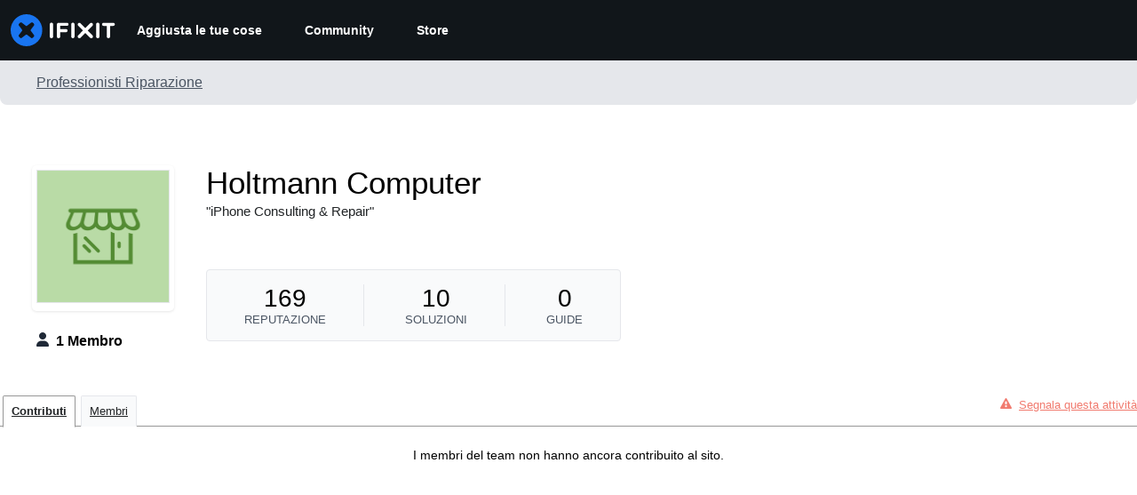

--- FILE ---
content_type: application/javascript
request_url: https://assets.cdn.ifixit.com/Assets/translations/it-translations.js?13567
body_size: 34704
content:
/* JS Transalations for it - Built Fri, 16 Jan 26 16:50:34 -0700 */
window.JsTranslations = {"Drag & drop here %1or browse for files%2":"Trascina e rilascia qui %1 o ricerca i file%2","Author":"Autore","Step":"Passo","Steps":"Passi","Time Required":"Tempo Necessario","Introduction":"Introduzione","Tools & Parts":"Strumenti e ricambi","Documents":"Documenti","Launch PDF":"Lancia PDF","Tools":"Strumenti","No special tools are required for this guide.":"Questa guida non richiede strumenti speciali.","Parts":"Ricambi","No special parts are required for this guide.":"Questa guida non richiede parti speciali.","No documents attached to guide.":"Nessun documento allegato alla guida.","Lock icon":"Icona di blocco","Private Guide":"Guida Privata","Log in to view":"Accedi per visualizzare","Log In":"Accedi","Step %1":"Passo %1","Adding":"Aggiunta in corso","This guide has some prerequisite guides. Would you like to include them as well?":"Questa guida contiene alcune guide prerequisite. Vorresti includere anche queste?","Already Listed":"Gi\u00e0 in elenco","Adding these prerequisite guides":"Aggiunta di queste guide prerequisite","Cancel":"Annulla","Add Guides":"Aggiungi Guide","Remove from Services":"Rimuovi dai Servizi","No results for %1":"Nessun risultato per %1","Search all guides":"Cerca tutte le guide","Search guides belonging to this %1":"Cerca le guide appartenenti a questo %1","Previous":"Precedente","Page %1 of %2":"Pagina %1 di %2","Next":"Prossimo","Device":"Dispositivo","Find %1":"Trova %1","Change":"Modifica","This device page does not exist yet.":"Questa pagina dispositivo ancora non esiste.","Create Device":"Crea dispositivo","Are you sure you want to delete this %1?":"Sei sicuro di voler eliminare questo %1?","Delete it!":"Cancellalo!","You have unsaved changes! Are you sure you want to leave?":"Hai delle modifiche non salvate! Sei sicuro di voler uscire?","Please write a descriptive title.":"Per favore componi un titolo descrittivo.","Titles must be at least four words long before they may be posted.":"I titoli devono essere di almeno quattro parole molto prima di essere postati.","Titles must be at most %1 words long before they may be posted.":"I titoli devono contenere al massimo %1 parole per poter essere pubblicati.","Your title isn't good enough. Try making it better! Did you remember to phrase it as a short, descriptive question?":"Il tuo titolo non \u00e8 abbastanza bello. Prova a migliorarlo! Ti ricordi che devi basarlo su una domanda breve e descrittiva?","Please ask a question.":"Per favore fai una domanda.","Body must be at least %1 characters, you entered %2":"Il corpo deve contenere almeno %1 caratteri, hai inserito %2","Log in to ask a question.":"Accedi per porre una domanda.","Edit answer title":"Modifica titolo risposta","Poor":"Scarso","You need a better title.":"Ti serve un titolo migliore.","Meh":"Cos\u00ec cos\u00ec","Not bad, could use some work.":"Non male, potrebbe servire un po' di lavoro.","Great!":"Ottimo!","Strong titles get strong answers.":"Titoli forti portano a risposte forti.","Your title must have at least four words.":"Il titolo deve essere almeno di quattro parole.","Your title is too long.":"Il tuo titolo \u00e8 troppo lungo.","Don't make your post in all caps.":"Non scrivere il tuo post tutto maiuscolo.","Try to capitalize your post properly.":"Cerca di usare le maiuscole giuste nel tuo post.","You might want to add some punctuation.":"Potresti voler aggiungere un po' di punteggiatura.","Try to use a question mark at the end.":"Prova a usare un punto interrogativo alla fine.","You don't need to ask for help in your title.":"Non hai bisogno di chiedere aiuto nel titolo.","Please answer the question.":"Per favore rispondi alla domanda.","This post has more than %1 lines. You should shorten it.":"Questo post ha pi\u00f9 di %1 righe. Dovresti accorciarlo.","Log in to answer a question.":"Accedi per rispondere a una domanda.","Post as comment":"Pubblica come commento","Update question":"Aggiorna domanda","Answer anyway":"Rispondi comunque","You are writing an answer to your own question. %1 If you wish to add clarifying information or update your question, please do so with a comment, instead of an answer.":"Stai scrivendo una risposta alla tua stessa domanda. %1 Se desideri aggiungere informazioni chiarificatrici o aggiornare la tua domanda, fallo con un commento, invece di una risposta.","Update answer":"Aggiorna risposta","%1You have already answered this.%2 If at all possible, update your answer or add a comment instead of posting a new answer.":"%1Hai gi\u00e0 risposto.%2 Se possibile, aggiorna la tua risposta o aggiungi un commento invece di pubblicare una nuova risposta.","Log in to view this posts voting history.":"Accedi per visualizzare la cronologia dei voti di questi post.","Invalid Account Email":"Email account non valida","Log in to comment on a question.":"Accedi per commentare una domanda.","This comment has %1 lines. You should shorten it.":"Questo commento ha %1 righe. Dovresti accorciarlo.","Loading answers":"Caricamento risposte","Log in to vote.":"Accedi per votare.","Voted No":"Votato No","Voted Yes":"Votato S\u00ec","Your comment is too short. Please write something over %1 characters. It is currently 1 character.":"Il tuo commento \u00e8 troppo breve. Per favore scrivi qualcosa di pi\u00f9 di %1 caratteri. Attualmente \u00e8 1 carattere.","Your comment is too short. Please write something over %1 characters. It is currently %2 characters.":"Il tuo commento \u00e8 troppo breve. Per favore scrivi qualcosa di pi\u00f9 di %1 caratteri. Attualmente \u00e8 %2 caratteri.","Check out the activity":"Scopri l'attivit\u00e0","Go to %1's profile":"Vai al profilo di %1","Latest Community Activity":"Ultima attivit\u00e0 della comunit\u00e0","How this Works":"Come funziona","Join":"Unisciti","Solve Problems":"Risolvi i problemi","Get help from friendly fixers and share a helping hand with others around the world.":"Ricevi aiuto da riparatori amichevoli e dai una mano ad altri in tutto il mondo.","Answers Forum":"Forum Risposte","Write a Story":"Scrivi una storia","Share your repair experience to help others learn what to do (and what not to do).":"Condividi la tua esperienza di riparazione per aiutare gli altri a imparare cosa fare (e cosa non fare).","Help Translate":"Aiuta a tradurre","Translate iFixit into your mother tongue and make repair information available to everyone!":"Traduci iFixit nella tua lingua madre e rendi le informazioni sulla riparazione disponibili per tutti!","Start Translating":"Inizia a tradurre","Teach a Repair":"Insegna una riparazione","No one knows how to fix everything, but everyone knows how to fix something.":"Nessuno sa come riparare tutto, ma tutti sanno come riparare qualcosa.","Create a Guide":"Crea una Guida","Contests":"Concorsi","Compete with your fellow fixers to win awesome prizes and help the planet.":"Competi con i tuoi compagni riparatori per vincere fantastici premi e aiutare il pianeta.","Get Involved":"Collabora","Contribute to iFixit":"Contribuisci a iFixit","No one knows how to fix everything, but everyone knows how to fix something. Teach us what you know and make sure things work longer! The easier it is to fix something, the more people will do it.":"Nessuno sa come riparare tutto, ma tutti sanno come riparare qualcosa. Insegnaci quello che sai e assicurati che la roba funzioni pi\u00f9 a lungo! Pi\u00f9 facile sar\u00e0 riparare una cosa, pi\u00f9 persone la ripareranno.","Start a New Page":"Inizia una Nuova Pagina","Uploaded by ":"Caricato da ","Download":"Scarica","Current Version":"Versione Attuale","%1 page":"%1 pagina","%1 pages":"%1 pagine","Document History":"Storia del Documento","%1 Previous Version":"%1 versione precedente","%1 Previous Versions":"%1 versioni precedenti","References":"Referenze","%1 Reference":"%1 riferimento","%1 References":"%1 riferimenti","Save":"Salva","Edit":"Modifica","Saving...":"Salvataggio...","Adding user to guide...":"Aggiunta utente alla guida\u2026","Removing user from guide...":"Rimozione utente dalla guida\u2026","Are you sure you want to make this guide private? The following guide will no longer be translatable:":"Sei sicuro di voler rendere privata questa guida? La seguente guida non sar\u00e0 pi\u00f9 traducibile:","Are you sure you want to make this guide private? The following guides will no longer be translatable:":"Sei sicuro di voler rendere privata questa guida? Le seguenti guide non saranno pi\u00f9 traducibili:","Make it private":"Rendi privato","An unexpected error occurred.":"Si \u00e8 verificato un errore imprevisto.","Guide not found. Try reloading the page.":"Guida non trovata. Prova a ricaricare la pagina.","Sorry, someone saved a new version of the introduction while you were editing it, so we couldn't save your changes. Reload the pages to load in the latest changes.":"Spiacenti, qualcuno ha salvato una nuova versione dell'introduzione mentre la stavi modificando, quindi non abbiamo potuto salvare i tuoi cambiamenti. Ricarica la pagina per inserire le ultime modifiche.","Error deleting team":"Errore eliminazione team","You have unsaved changes. Your changes will be lost if you continue.":"Hai delle modifiche non salvate. Se continui, i cambiamenti saranno persi.","First step":"Primo passo","Select new parent category":"Seleziona la nuova categoria genitore","Switching this guide's language.":"Cambio lingua di questa guida.","Error":"Errore","Language changed successfully.":"Lingua cambiata con successo.","Loading menu...":"Caricamento menu...","Canceling vote...":"Annulla voto...","Casting vote...":"Inserimento voto...","Loading...":"Caricamento...","Votes":"Voti","The maximum number of tags is four.":"Il numero massimo di tag \u00e8 quattro.","You have been added to this team!":"Sei stato aggiunto a questo team!","There was an error adding you to this team":"S\u00ec \u00e8 verificato un errore nell'aggiungerti a questo team","Logging in will reload the page.":"Effettuare l'accesso ricaricher\u00e0 la pagina.","Registering will reload the page.":"La registrazione provocher\u00e0 il ricaricamento della pagina.","Remaining emails are either invalid or already in team.":"Le email rimanenti sono non valide o gi\u00e0 presenti nel team.","Operation Failed":"Operazione Fallita","Sending Invites...":"Invio Inviti...","Invites sent!":"Inviti spediti!","Warning! You are the last member of this team. Leaving this team will delete the team. Do you want to continue?":"Attenzione! Sei l'ultimo membro di questo team. Lasciare questa squadra significa eliminarla. Vuoi continuare?","Warning! Leaving this team will remove all of your contributions and activities from your team's history. Do you want to continue?":"Attenzione! L'abbandono di questo team rimuover\u00e0 tutti i tuoi contributi e le tue attivit\u00e0 dalla storia del tuo team. Vuoi continuare?","Leaving...":"Abbandono...","Log in to join this team.":"Accedi per unirti a questo team.","Joining...":"Entrare...","Loading comments...":"Caricamento commenti...","Error loading comments":"Errore durante il caricamento dei commenti","View Active":"Visualizza Attivi","View Deleted":"Visualizza Eliminati","You cannot submit an empty comment!":"Non puoi inviare un commento vuoto!","Your comment is too long. Please keep it under %1 characters. It is currently %2 characters.":"Il tuo commento \u00e8 troppo lungo. Tienilo a meno di %1 caratteri. Attualmente \u00e8 di %2 caratteri.","Add Comment":"Aggiungi Commento","Log in to edit a comment":"Accedi per modificare un commento","Log in to delete a comment":"Accedi per eliminare un commento","Are you sure you want to delete this comment?":"Sei sicuro di voler eliminare questo commento?","Log in to restore a comment":"Accedi per ripristinare un commento","Log in to add a new comment":"Accedi per aggiungere un nuovo commento","Adding note...":"Aggiunta nota...","Your comments have not yet been posted. Your changes will be lost if you continue.":"I tuoi commenti non sono stati ancora postati. Le modifiche andranno perse se continui.","%1 Guide Comment":"%1Commento della guida","%1 Guide Comments":"%1Commenti sulla guida","%1 Comment":"%1 Commento","%1 Comments":"%1 Commenti","Difficulty rating: Very easy! No disassembly required.":"Valutazione di difficolt\u00e0: Molto facile! Nessuno smontaggio necessario.","Difficulty rating: Easy! Minimal disassembly, using only basic tools.":"Valutazione di difficolt\u00e0: Facile! Smontaggio minimale, utilizzando soltanto strumenti di base.","Difficulty rating: Moderate. Follow instructions carefully to succeed.":"Valutazione di difficolt\u00e0: Moderata. Segui attentamente le istruzioni per riuscirci.","Difficulty rating: Difficult. Proceed with caution and patience.":"Valutazione di difficolt\u00e0: Difficile. Procedi con cautela e pazienza.","Difficulty rating: Very. Bring your best skills and tools.":"Valutazione di difficolt\u00e0: Molto difficile. Porta i tuoi strumenti e le tue abilit\u00e0 migliori.","+%1 more":"+%1 di pi\u00f9","Log in to record that you completed a repair.":"Accedi per registrare il completamento della riparazione.","Adding Completion":"Aggiunta completamento","Removing Completion":"Rimozione completamento","Added Completion":"Completamento aggiunto","Removed Completion":"Completamento rimosso","Failure":"Non riuscito","Embed this guide":"Incorpora questa guida","Type":"Tipo","Single Step":"Passo Singolo","Full Guide":"Guida Completa","Width":"Larghezza","Full (100%)":"Completo (100%)","Large (1200px)":"Grande (1200px)","Medium (800px)":"Medio (800px)","Small (400px)":"Piccolo (400px)","Copied!":"Copiato!","Copy embed code":"Copia codice di incorporazione","Log in to \"favorite\" this.":"Accedi per \"preferire\" questo.","Adding Favorite":"Aggiunta preferito","Removing Favorite":"Rimozione preferito","Added Favorite":"Preferito aggiunto","Removed Favorite":"Preferito rimosso","%1%2%3 and %4%5 other contributors%6":"%1%2%3 e %4%5 altri collaboratori %6","%1%2%3 and %4one other contributor%5":"%1%2%3 e %4un altro collaboratore%5","Last updated on %1":"Ultimo aggiornamento il %1","Guides":"Guide","Troubleshooting":"Risoluzione problemi","Answers":"Risposte","Translate":"Traduci","Guide Options Menu":"Menu opzioni guida","Full screen":"Schermo intero","History":"Storia","Remove from Favorites":"Rimuovi dai Preferiti","Save to Favorites":"Salva nei Preferiti","Download PDF":"Scarica PDF","Collapse Comments":"Comprimi i Commenti","Expand Comments":"Espandi i Commenti","Get shareable link":"Ottieni link condivisibile","Stop Notifications":"Blocca le Notifiche","Notify me on changes":"Informami sui cambiamenti","Go to step 1":"Vai al passo 1","What you need":"Cosa ti serve","View statistics:":"Visualizza statistiche:","Past 24 Hours:":"Ultime 24 ore:","Past 7 Days:":"Ultimi 7 giorni:","Past 30 Days:":"Ultimi 30 giorni:","All Time:":"Tutti i Tempi:","Go to guide comments":"Vai ai commenti della guida","No one has left comments on this guide. Will you be first?":"Nessuno ha lasciato commenti su questa guida. Sarai il primo?","No one has marked this guide \"completed.\" Will you be the first?":"Nessuno ha contrassegnato questa guida \"completata\". Sarai il primo?","Remove completion":"Rimuovere il completamento","Mark complete":"Segna completo","No one has favorited (and subscribed to) this guide. Will you be the first?":"Nessuno ha preferito (e si \u00e8 iscritto) questa guida. Sarai il primo?","Remove favorite":"Rimuovi preferito","Add favorite":"Aggiungi preferito","%1 guide comment.":"%1commento della guida.","%1 guide comments.":"%1commenti della guida.","%1 comment on steps":"%1commento sui passi","%1 comments on steps":"%1commenti sulle fasi","%1 person has marked this guide \"completed.\" It's you \u2014 great job!":"%1 persona ha contrassegnato questa guida come \"completata\". Sei tu, ottimo lavoro!","%1 people have marked this guide \"completed.\" Including you \u2014 great job!":"%1 persone hanno contrassegnato questa guida come \"completata\". Compreso te, ottimo lavoro!","%1 person has marked this guide \"completed.\" Will you be next?":"%1 persona ha contrassegnato questa guida come \"completata\". Sarai il prossimo?","%1 people have marked this guide \"completed.\" Will you be next?":"%1 persone hanno contrassegnato questa guida come \"completata\". Sarai il prossimo?","%1 person has favorited (and subscribed to) this guide \u2014 and that's you!":"%1 persona ha aggiunto ai preferiti (e si \u00e8 iscritta a) questa guida, e sei tu!","%1 people have favorited (and subscribed to) this guide \u2014 including you!":"%1 persone hanno aggiunto ai preferiti (e si sono iscritte a) questa guida, incluso te!","%1 person has favorited (and subscribed to) this guide. Will you be next?":"%1 persona ha aggiunto ai preferiti (e si \u00e8 iscritta a) questa guida. Sarai il prossimo?","%1 people have favorited (and subscribed to) this guide. Will you be next?":"%1 persone hanno aggiunto ai preferiti (e si sono iscritte a) questa guida. Sarai il prossimo?","Log in to subscribe.":"Accedi per iscriverti.","Adding Subscription":"Aggiunta iscrizione","Removing Subscription":"Rimozione iscrizione","Added Subscription":"Iscrizione aggiunta","Removed Subscription":"Iscrizione rimossa","Sold out":"Esaurito","Affiliate link":"Link affiliato","iFixit earns commission when you buy through these links.":"iFixit guadagna commissioni quando acquisti tramite questi link.","Optional":"Opzionale","Add to cart":"Aggiungi al carrello","View":"Visualizza","Show more\u2026":"Mostra di pi\u00f9\u2026","Fix Kit":"Kit di riparazione","Fix Kits":"Kit di riparazione","This kit contains all the parts and tools needed to complete this guide.":"Questo kit contiene tutti i ricambi e gli strumenti necessari per completare questa guida.","These kits contain all the parts and tools needed to complete this guide.":"Questi kit contengono tutti i ricambi e gli strumenti necessari per completare questa guida.","Rough estimate of how long this takes. (Use this to plan your day, not to feel judged.)":"Stima approssimativa di quanto tempo ci vorr\u00e0 (usalo per pianificare la giornata, non per sentirti giudicato).","Add To Cart":"Aggiungi al carrello","Unable to publish guide.":"Impossibile pubblicare la guida.","Successfully published.":"Pubblicato con successo.","Shareable Link":"Link Condivisibile","Updating Subscription":"Aggiornamento Iscrizione","Success":"Riuscito","Processing...":"In lavorazione...","Auto-Scroll":"Scorrimento automatico","Guide not set":"Guida non impostata","Creating step...":"Creazione passo...","Steps created!":"Passi creati!","Are you sure you want to delete this category and all related content?":"Sei sicuro di voler eliminare questa categoria e tutto il contenuto correlato?","The Root":"Il Root","You moved '%1' to '%2'":"Hai spostato \"%1\" in \"%2\"","You are creating this category in %1. It can be translated into other languages.":"Stai creando questa categoria in %1. Pu\u00f2 essere tradotta anche in altre lingue.","Error editing collection, try again":"Errore modifica raccolta, riprova","Product code":"Codice prodotto","Wikiid or Title:NAMESPACE (defaults to WIKI)":"Id o titolo della wiki: NAMESPACE (predefinito su WIKI)","Error deleting item.":"Errore eliminazione elemento.","Please enter one or more Guide IDs.":"Per favore inserisci uno o pi\u00f9 ID Guida.","Something went wrong.":"Qualcosa \u00e8 andato storto.","Total invalid variants: %1":"Totale varianti non valide: %1","No invalid variants exist":"Non esistono varianti non valide","Enter DELETE to delete:":"Digita CANC per cancellare:","This will clear all unconfirmed selections. Are you sure you want to continue?":"Questo canceller\u00e0 tutte le selezioni non confermate. Sei sicuro di che voler continuare?","No selections to confirm.":"Nessuna selezione da confermare.","Create Wiki":"Crea wiki","Edit Wiki":"Modifica Wiki","Unknown error saving setting.":"Errore sconosciuto nel salvare l'impostazione.","Select a filter to enable search":"Seleziona un filtro per attivare la ricerca","Please enter comma-separated numeric userids":"Inserisci Id utente numerici separati da virgole","Already banned forever":"Gi\u00e0 bannato per sempre","Already suspended until %1":"Gi\u00e0 sospeso fino a %1","Please enter an integer.":"Per favore inserisci un numero intero.","Giving reputation":"Assegnazione reputazione","Reputation now %1":"Reputazione ora %1","Permaban and delete user history?":"Bannare permanentemente ed eliminare la cronologia dell'utente?","This account is more than 30 days old. Are you sure you want to remove all content, reputation, and permaban this account?":"Questo profilo ha pi\u00f9 di 30 giorni. Sei sicuro di volerne rimuovere tutti i contenuti, reputazione e bannarlo permanentemente?","Yes, permaban and delete history":"S\u00ec, banna permanentemente ed elimina la cronologia","Login link has been copied to your clipboard. Open the link in a private window to assume the user's identity.":"Il link di accesso \u00e8 stato copiato negli appunti. Aprire il collegamento in una finestra privata per assumere l'identit\u00e0 dell'utente.","Updating whitelist status...":"Aggiornamento stato lista bianca...","Updating privilege...":"Aggiornamento privilegio...","Privilege updated.":"Privilegio aggiornato.","Problem updating privilege.":"Problema nell'aggiornamento del privilegio.","Cannot disable your own account.":"Impossibile disattivare il proprio account.","%1User Limit Reached%2":"%1Raggiunto Limite Utenti%2","You have reached the maximum number of privileged users for your site.":"Hai raggiunto il massimo numero di utenti privilegiati per il tuo sito.","You have reached the maximum number of standard users for your site.":"Hai raggiunto il massimo numero di utenti standard per il tuo sito.","Please %1contact your support representative%2 to upgrade your plan.":"Per favore, %1 contatta il tuo rappresentante di supporto%2 per aggiornare il tuo piano.","Making this change may cause your monthly payment to change. Contact your Dozuki Account Manager for more information.":"Apportare questa modifica pu\u00f2 causare la modifica del pagamento mensile. Contatta il tuo account manager Dozuki per ulteriori informazioni.","Price Change":"Cambio di prezzo","Confirm":"Conferma","Updating status...":"Aggiornamento dello stato...","Status updated.":"Stato aggiornato.","Problem updating status.":"Problema nell'aggiornamento dello stato.","Resend invite to %1?":"Invitare di nuovo %1?","This will resend the original email we sent with a link to sign up for an account.":"Questo reinvier\u00e0 l'email originale che avevamo inviato con un link per iscriversi con un nuovo account.","Yes, resend it!":"Si, invialo di nuovo!","Resending invite...":"Rispedizione invito...","User upgraded!":"Utente aggiornato!","Invite resent!":"Invito rispedito!","Revoke invite from":"Revoca invito da","This will revoke their invite. The link sent to them will no longer be usable.":"Questo revocher\u00e0 il loro invito. Il link che \u00e8 stato inviato a loro non sar\u00e0 pi\u00f9 utilizzabile.","Yes, revoke it!":"S\u00ec, revocalo!","Revoking invite...":"Revoca invito...","Invite revoked!":"Invito revocato!","Are you sure?":"Sei sicuro?","Yes, do it!":"Si, procedi!","No, thanks.":"No, grazie.","Sending invites...":"Spedizione inviti...","Operation not permitted.":"Operazione non consentita.","Resend":"Reinvia","Revoke":"Revoca","Invite New Users":"Invita Nuovi Utenti","Back to User List":"Ritorna all'Elenco Utenti","Review Your Products":"Recensisci i tuoi prodotti","My Previous Reviews (%1)":"Le mie recensioni precedenti (%1)","How can we help?":"Come possiamo aiutarti?","Contact our support team for warranty replacements, missing items, and damaged shipments. We're here for you and happy to help!":"Contatta il nostro team di supporto per le sostituzioni in garanzia, gli articoli mancanti e le spedizioni danneggiate. Siamo qui per te, lieti di aiutarti!","Continue to Review":"Continua a recensire","Contact Support":"Contatta il supporto","Please give this product a rating":"Per favore assegna una valutazione a questo prodotto","Please make a change before submitting":"Si prega di fare una modifica prima di inviare","Please write at least 50 characters. (%1\/50)":"Si prega di scrivere almeno 50 caratteri. (%1\/50)","What do you think about this product? Did it solve your problem?":"Cosa pensi di questo prodotto? Ha risolto il tuo problema?","Delete":"Elimina","Submit":"Invia","Order History":"Storia ordini","Reviews":"Recensioni","My Previous Reviews":"Le mie recensioni precedenti","No reviewed items":"Nessun articolo recensito","No unreviewed items":"Nessun articolo non recensito","Create Review":"Crea revisione","No items left to review.":"Non ci sono elementi rimasti da recensire.","Other products you've purchased":"Altri prodotti che hai acquistato","Show more":"Mostra di pi\u00f9","My Reviews - iFixit":"Le mie recensioni - iFixit","Product Reviews - iFixit":"Recensioni prodotti - iFixit","Deleting review":"Cancellazione recensione","Deleted":"Eliminato","Submitting":"Invio","Success!":"Riuscito!","Close":"Chiudi","Order Part":"Ordina parte","View Guides":"Visualizza guide","Part Added!":"Parte aggiunta!","Something went wrong:":"Qualcosa \u00e8 andato storto:","Parts Request Form":"Modulo di richiesta parti","Add to Call":"Aggiungi alla chiamata","Work Order: %1":"Ordine di lavoro: %1","Exit Viewer":"Esci dal Visualizzatore","Show Parts List (%1)":"Mostra elenco parti (%1)","Part Number:":"Numero parte:","Brand:":"Marchio:","Schematic Diagram for %1":"Diagramma schematico per %1","Schematic Diagram":"Diagramma schematico","See all":"Mostra tutto","results":"risultati","Clear":"Azzera","Load more":"Carica altro","All":"Tutto","MacBook Pro":"Macbook Pro","Try different keywords":"Prova parole chiave diverse","Try more general keywords":"Prova con parole chiave pi\u00f9 generiche","Try fewer words":"Prova meno parole","For example:":"Ad esempio:","We couldn't find any guides matching %1":"Non abbiamo trovato guide corrispondenti a %1","We couldn't find any items matching %1":"Non abbiamo trovato nessun articolo corrispondente a %1","We couldn't find any documents matching %1":"Non abbiamo trovato documenti corrispondenti a %1","We couldn't find any devices matching %1":"Non abbiamo trovato nessun dispositivo corrispondente a %1","We couldn't find any answers matching %1":"Non abbiamo trovato risposte corrispondenti a %1","We couldn't find any pages matching %1":"Non abbiamo trovato nessuna pagina corrispondente a %1","We couldn't find any products matching %1":"Non abbiamo trovato nessun prodotto corrispondente a %1","We couldn't find any news matching %1":"Non abbiamo trovato nessuna notizia corrispondente a %1","We couldn't find any wikis matching %1":"Non abbiamo trovato guide corrispondenti a %1","We couldn't find any results matching %1":"Non abbiamo trovato alcun risultato corrispondente a %1","Search":"Cerca","Show Filters":"Mostra filtri","Featured":"In evidenza","answer":"risposta","answers":"risposte","ACCEPTED":"ACCETTATO","DISCUSSION":"DISCUSSIONE","Click for price":"Clicca per il prezzo","Pro Only":"Solo Pro","Devices":"Dispositivi","What":"Cosa","Wikis":"Wiki","Pages":"Pagine","Items":"Elementi","Item Type":"Tipo di elemento","Showing":"Mostra","of":"di","No filters available":"Nessun filtro disponibile","Hide Filters":"Nascondi filtri","Table of Contents":"Indice dei contenuti","Unable to complete Facebook login.":"Impossibile completare il login con Facebook.","Enter your email address to login or sign up.":"Inserisci il tuo indirizzo e-mail per accedere o registrarti.","Continue":"Continua","A 6-digit login code has been sent to: ":"Un codice di accesso di 6 cifre \u00e8 stato inviato a: ","change":"cambia","Verifying...":"Verifica...","Login":"Accesso","Privacy Policy":"Informativa Privacy","Terms":"Termini d'uso","Display Name":"Nome visualizzato","This field will be visible to others.":"Questo campo sar\u00e0 visibile agli altri.","Level up your repair skills by subscribing to:":"Migliora le tue riparazioni iscrivendoti a:","Monthly highlights from iFixit's online community":"Highlight del mese dalla comunit\u00e0 online iFixit","Weekly repair tips, Right to Repair news, and first look access to teardowns":"Consigli settimanali, notizie sul diritto alla riparazione e nuovi smontaggi","Create Account":"Crea un account","6-digit code":"Codice a 6 cifre","Enter the 6-digit code you received in your email.":"Inserisci il codice a 6 cifre che hai ricevuto nell'e-mail.","Please enter a valid email address.":"Inserisci un indirizzo e-mail valido.","An unexpected error occurred. Please try again.":"Si \u00e8 verificato un errore inatteso. Riprova.","Checking email...":"Controllo la posta elettronica...","Email check failed.":"Verifica dell'e-mail non riuscita.","Please enter a 6-digit code.":"Inserisci un codice di 6 cifre.","Invalid email address.":"Indirizzo email non valido.","Invalid verification code.":"Codice di verifica non valido.","Too many code attempts. Please try again later.":"Troppi tentativi di codice. Riprova pi\u00f9 tardi.","Login failed. Please try again.":"Accesso fallito. Riprova.","Verifying code...":"Verifica del codice...","Login successful":"Accesso riuscito","Code verification failed":"Verifica del codice fallita","Username is invalid":"Il nome utente non \u00e8 valido","Please enter a valid 6-digit code.":"Inserisci un codice valido di 6 cifre.","An error occurred. Please try again.":"Si \u00e8 verificato un errore. Riprova.","Registering your account...":"Registrazione del tuo account...","Registration successful":"Registrazione completata con successo","Registration unsuccessful":"Registrazione non riuscita","Wait one minute to try again.":"Aspetta un minuto prima di riprovare.","Wait a little while before trying again.":"Aspetta un po' prima di riprovare.","Wait %1 minutes to try again.":"Aspetta %1 minuti prima di riprovare.","Please login using the \"Sign in with Facebook\" button instead, or remove your Facebook connection by resetting your password.":"Effettua invece l'accesso utilizzando il pulsante \"Accedi con Facebook\" oppure rimuovi la connessione a Facebook reimpostando la password.","Please login using the \"Sign in with Google\" button instead, or remove your Google connection by resetting your password.":"Effettua l'accesso utilizzando invece il pulsante \"Accedi con Google\" oppure rimuovi la connessione a Google reimpostando la password.","Please login using the \"Sign in with Apple\" button instead, or remove your Apple connection by resetting your password.":"Per favore, accedi utilizzando il pulsante \"Accedi con Apple\" o rimuovi la tua connessione Apple reimpostando la password.","Checking your email and password...":"Controllo della tua email e password...","Login unsuccessful":"Accesso non riuscito","Sign in to your account":"Accedi al tuo profilo","New?":"Nuovo?","Join us":"Unisciti a noi","Create your account":"Crea il tuo account","Enter verification code":"Inserisci il codice di verifica","We sent a verification code to your email":"Abbiamo inviato un codice di verifica al tuo indirizzo e-mail","Create account":"Crea un account","Sign in":"Accedi","Send new code":"Invia il nuovo codice","Sign in with password":"Accedi con la password","or":"o","Email me a one-time login code":"Inviami un codice di accesso una tantum","Sign up with SSO":"Accedi con SSO","Sign in with SSO":"Accedi con SSO","Sign up with Google":"Registrati con Google","Sign in with Google":"Accedi con Google","Sign up with Facebook":"Accedi con Facebook","Sign in with Facebook":"Accedi con Facebook","Sign up with Apple":"Registrati con Apple","Sign in with Apple":"Accedi con Apple","Change password":"Cambia la password","Passwords must be at least 10 characters and contain a non-space character":"Le password devono essere di almeno 10 caratteri e contenere un carattere che non sia uno spazio","Set new password":"Imposta una nuova password","You are using %1 Single Sign-On for login. Changing your password will remove the connection, and you will only be able to log in with your email and new password.":"Stai utilizzando %1 Single Sign-On per l'accesso. La modifica della password rimuover\u00e0 la connessione e potrai accedere solo con la tua email e la nuova password.","Account":"Profilo","Edit Profile":"Modifica profilo","Notifications":"Notifiche","Send me newsletters in this language":"Inviami newsletter in questa lingua","Unsubscribe from all notifications":"Annulla l'iscrizione a tutte le notifiche","You'll still receive important messaging like password resets, receipts, and confirmation emails":"Continuerai a ricevere messaggi importanti come la reimpostazione della password, le ricevute e le e-mail di conferma","Unsubscribe":"Disiscriviti","Username":"Nome utente","New password":"Nuova password","Confirm password":"Conferma password","Profile photo":"Foto profilo","File must be .png or .jpg format. No bigger than 1MB.":"Il file deve essere in formato .png o .jpg. Non pi\u00f9 grande di 1 MB.","Name":"Nome","Set a display name. This does not change your username.":"Imposta un nome visualizzato. Questo non cambia il tuo nome utente.","Summary":"Sommario","It will be visible to everyone on your profile and other sections of iFixit":"Sar\u00e0 visibile a tutti sul tuo profilo e in altre sezioni di iFixit","Password must be at least 10 characters":"La password deve essere lunga almeno 10 caratteri","Password must be no longer than 72 characters":"La password non deve contenere pi\u00f9 di 72 caratteri","Your password must contain a non-space character":"La tua password deve contenere un carattere diverso da uno spazio","Please confirm your new password":"Per favore conferma la tua nuova password","Passwords must match":"Le password devono corrispondere","Invalid email address":"Indirizzo email non valido","Email must be less than 255 characters":"L'email deve contenere meno di 255 caratteri","Email already in use":"Email gi\u00e0 in uso","Username must be at least 3 characters":"Il nome utente deve essere di almeno 3 caratteri","Username must be less than 16 characters":"Il nome utente deve essere inferiore a 16 caratteri","Username must be unique, valid, and not profane":"Il nome utente deve essere unico, valido e non blasfemo.","Name must be 3-30 characters with no <, >, leading\/trailing whitespace, or \"iFixit\".":"Il nome deve contenere da 3 a 30 caratteri senza <, >, spazi vuoti iniziali\/finali, o \"iFixit\".","Must be 270 characters or less":"Deve contenere 270 caratteri o meno","View Profile":"Visualizza Profilo","Profile was updated successfully.":"Il profilo \u00e8 stato aggiornato correttamente.","Password updated successfully.":"Password aggiornata con successo.","Email updated successfully.":"Email aggiornata con successo.","Username updated.":"Nome utente aggiornato.","Display name updated.":"Nome visualizzato aggiornato.","Avatar updated.":"Avatar aggiornato.","Summary updated.":"Sommario aggiornato.","Profile not updated. The email \"%1\" is already in use.":"Profilo non aggiornato. L'e-mail \"%1\" \u00e8 gi\u00e0 in uso.","Super users must change their passwords in Super Manage.":"I Super utenti devono cambiare le loro password in Gestione Super.","Profile not updated. The data given was invalid.":"Profilo non aggiornato. I dati forniti non erano validi.","You have changed your username in the last month, you will need to wait.":"Hai cambiato il tuo nome utente nell'ultimo mese, dovrai attendere.","You have changed your unique username in the past hour, you will need to wait.":"Hai cambiato il tuo nome utente univoco nell'ultima ora, dovrai aspettare.","You do not have permissions to use the given image. Please use an image from the Media Manager.":"Non hai le autorizzazioni per usare questa immagine. Per favore usa un'immagine dal Media Manager.","Profile not updated. An unknown error occurred.":"Profilo non aggiornato. Si \u00e8 verificato un errore sconosciuto.","An error occurred.":"Si \u00e8 verificato un errore.","About":"Su di me","Activity":"Attivit\u00e0","Active hours":"Ore attive","Activity graph":"Grafico delle attivit\u00e0","The time of day that you have been active over the last 90 days. Each line on this graph is an action you performed on the site (we only count major actions, like voting and editing posts). The numbers on the bottom of the graph are the hour of the day in ":"L'orario del giorno in cui sei stato attivo negli ultimi 90 giorni. Ogni linea di questo grafico \u00e8 un'azione che hai eseguito sul sito (contano solo azioni rilevanti, come votare o modificare post). I numeri alla base del grafico sono l'orario del giorno in ","Mountain Standard Time":"Ora Solare di Montagna","Activity list":"Elenco delle attivit\u00e0","No user activity":"Nessuna attivit\u00e0 dell'utente","More Filter Options":"Maggiori Opzioni Filtro","Badge":"Distintivo","%1 at %2":"%1 a %2","Unpublished Guides I've Worked On":"Guide Non Pubblicate alle quali Ho Lavorato","My Teardowns":"I miei smontaggi","Teardowns I've Contributed To":"Smontaggi a cui ho contribuito","Teardowns I've Helped Translate":"Smontaggi che ho aiutato a tradurre","My Guides":"Le Mie Guide","Guides I've Contributed To":"Guide alle quali Ho Contribuito","Guides I've Helped Translate":"Guide che ho aiutato a tradurre","My Wikis":"Le mie wiki","Wikis I've Contributed To":"Wiki a cui ho contribuito","Wikis I've Helped Translate":"Wiki che ho aiutato a tradurre","My Favorite Guides":"Le Mie Guide Preferite","Completed Guides":"Guide Completate","My Stories":"Le Mie Storie","Contributions":"Contributi","Mark all as read":"Segna tutti come gi\u00e0 letti","Unread":"Non letto","You're on top of things! No new notifications.":"Hai il controllo della situazione! Non ci sono nuove notifiche.","You have no orders with iFixit %1":"Non hai ordini con iFixit %1","We're having trouble getting your orders. Please try again later or contact support":"Abbiamo problemi a ricevere i tuoi ordini. Riprova pi\u00f9 tardi o contatta l'assistenza","Packed":"Confezionato","Shipped":"Spedito","Order Placed":"Ordine effettuato","Processing Order":"Elaborazione ordine","Preparing For Shipment":"Preparazione per la spedizione","Complete":"Completo","Order":"Ordine","Status":"Stato","Item":"Elemento","Reputation":"Reputazione","Reputation Breakdown":"Dettaglio Reputazione","No reputation gained yet.":"Ancora nessuna reputazione acquisita.","Event":"Evento","Count":"Conteggio","Badges":"Distintivi","All Time":"Tutti i Tempi","Month":"Mese","Week":"Settimana","Today":"Oggi","Reputation Points":"Punti Reputazione","View Leaderboard":"Visualizza la classifica","Up Votes":"Voti alti","Down Votes":"Voti bassi","Votes by you":"Voti da parte tua","Votes by %1":"Voti per %1","Votes by others":"Voti di altri","No Votes":"Nessun Voto","Editing %1's Profile":"Modifica del profilo di %1","Preview":"Anteprima","Page Preview":"Anteprima Pagina","End Page Preview":"Anteprima pagina finale","Wiki Text Changes":"Modifiche Testo Wiki","End Wiki Text Changes":"Termina modifiche al testo Wiki","There are no changes":"Non ci sono cambiamenti","Your contributions are %1licensed%3 under the open source %2Creative Commons%3 license.":"I tuoi contributi sono usati su %1licenza%3 in base alla licenza open source %2Creative Commons%3.","Unable to complete Apple login.":"Impossibile completare il login Apple.","List View":"Visualizza elenco","Gallery View":"Visualizza galleria","Are you sure you want to revert this revision?":"Sei sicuro di voler ripristinare questa revisione?","Reverting...":"Ripristino...","Part #":"Parte n.","Supplier":"Fornitore","Paste newline-delimited URLs here...":"Incolla qui gli URL delimitati da a capo...","Bulk Add":"Aggiungi quantit\u00e0","Formatting help":"Aiuto per la formattazione","Log in to save this text":"Accedi per salvare questo testo","Brief one or two sentences with identification info.%1Example: Released June 2009, identified by model number A1303.":"Suggerisci una o due frasi con informazioni per l'identificazione.%1Esempio: introdotto nel giugno 2009, identificato dalla sigla modello A1303.","Are you sure you want to delete the entire page?":"Sei sicuro di voler eliminare l'intera pagina?","Deleting...":"Eliminazione...","Loading Preview...":"Caricamento Anteprima...","No Changes":"Non ci sono cambiamenti.","Info":"Informazioni","Value":"Valore","Details":"Dettagli","Caution":"Attenzione","Note":"Nota","Reminder":"Promemoria","Please select your Province from the dropdown list":"Per favore seleziona la tua provincia dall'elenco a tendina","Please select your State from the dropdown list":"Per favore seleziona il tuo Stato dall'elenco a tendina","Phone number required":"\u00c8 richiesto il numero di telefono","Invalid Phone Number.":"Numero di telefono non valido.","Please select a certification.":"Per favore seleziona una certificazione.","Please upload a certification document.":"Per favore carica un documento di certificazione.","Conclusion":"Conclusione","Hint: You can use left\/right arrow keys to navigate the guide!":"Suggerimento: puoi usare i tasti freccia sinistra\/destra per navigare nella guida!","About Us":"Chi siamo","Customer Support":"Supporto Clienti","Discuss iFixit":"Parla di iFixit","Careers":"Carriere","Resources":"Risorse","Press":"Stampa","Participate":"Partecipa","Pro Wholesale":"Per i grossisti","Retail Locator":"Trova un negozio","For Manufacturers":"Per i produttori","Legal":"Note Legali","Accessibility":"Accessibilit\u00e0","Licensing":"Licenze","Licensed under Creative Commons":"Con licenza Creative Commons","Stay in the loop":"Rimani aggiornato","Learn something new every month!":"Scopri qualcosa di nuovo ogni mese!","Subscribe":"Iscriviti","Enter your email":"Inserisci la tua email","Are you SURE you want to delete? This will delete ALL IMAGES. There is no recovery from this.":"Sei SICURO di procedere con l'eliminazione? Questo eliminer\u00e0 tutte le immagini. Non c'\u00e8 possibilit\u00e0 di recupero.","Guide Deleted":"Guida eliminata","Guide could not be deleted":"La guida non pu\u00f2 essere eliminata","Show Less":"Mostra Meno","Show More":"Mostra Di Pi\u00f9","Log in to save a guide":"Accedi per poter salvare una guida","Example: 2001-2005 Honda Civic":"Esempio: Honda Civic 2001-2005","Feature":"Metti in evidenza","Don't Feature":"Non Mettere in Evidenza","Log in to save.":"Accedi per salvare.","Circular prerequisite references not allowed. Remove the following prerequisite guide or its circular reference back to the current guide to continue. Guide ID: %1":"Non sono ammessi riferimenti a prerequisiti circolari. Per continuare, rimuovere la seguente guida prerequisito o il relativo riferimento circolare alla guida corrente. ID guida: %1","Copying a sample guide onto your site, this will take a few minutes...":"Copia di una guida campione sul tuo sito, questo richieder\u00e0 pochi minuti...","View the Guide":"Visualizza la guida","View the Wiki":"Visualizza la wiki","Troubleshoot My Device":"Risolvi i problemi del mio dispositivo","Never take broken for an answer":"Non accettare mai \"\u00e8 rotto\" come risposta","Get the instructions you need with quality repair parts and tools and the expertise of a robust community.":"Ottieni le istruzioni di cui hai bisogno con parti e strumenti di riparazione di qualit\u00e0 e l'esperienza di una solida community.","Repair guides for every thing, written by everyone.":"Guide di riparazione per tutto, scritte da tutti.","We help thousands of people repair their things every day. Every time you fix something, you help the planet.":"Aiutiamo migliaia di persone a riparare le loro cose ogni giorno. Ogni volta che ripari qualcosa, aiuti il pianeta.","The Repair Pulse":"L'impulso di riparazione","See inside the latest gadgets and follow the fight to repair our stuff.":"Scopri l'interno degli ultimi dispositivi e segui la lotta per riparare le nostre cose.","Our Allies":"I nostri partner","iFixit works with some manufacturers who are committed to making your stuff easier to fix.":"iFixit collabora con alcuni produttori che si impegnano a rendere le tue cose pi\u00f9 facile da riparare.","View All Collaborations":"Visualizza tutte le collaborazioni","Try \"%1\"":"Prova \"%1\"","Explore a World of Repair":"Esplora il mondo della riparazione","Find Your Device":"Trova il tuo dispositivo","Show details":"Mostra i dettagli","Hide details":"Nascondi dettagli","Processing":"Elaborazione","Vote Recorded":"Voto registrato","Error Recording Vote":"Errore durante la registrazione del voto","Subscribed!":"Iscritto!","Let me read it!":"Fammi leggere!","Let me read it first!":"Prima fammi leggere!","Latest Issue":"Ultima versione","Previous Issue":"Versione Precedente","Two Issues Ago":"Due versioni fa","An error has occurred":"Si \u00e8 verificato un errore","iFixit Newsletters":"Newsletters iFixit","Sign up to our newsletter":"Iscriviti alla nostra newsletter","Learn something new every week:":"Impara qualcosa di nuovo ogni settimana:","Email address":"Indirizzo Email","Error reordering repair services. Try again.":"Errore riordino servizi di riparazione. Prova ancora.","Error adding repair service. Try again.":"Errore nell'aggiunta del servizio di riparazione. Riprova.","Error removing repair service. Try again.":"Errore nel rimuovere il servizio di riparazione. Riprova.","on a specific date":"in una data specifica","after a number of days":"dopo un certo numero di giorni","immediately":"immediatamente","Publish":"Pubblica","Schedule":"Pianifica","Users can train on this right away":"Gli utenti possono formarsi subito su questo","Release title length must be less than or equal to %1 characters.":"La lunghezza del titolo della versione deve essere inferiore o uguale a %1 caratteri.","This Guide already has a pending Release. Do you want to close it to open a new Release?":"Questa Guida ha gi\u00e0 una Release in sospeso. Vuoi chiuderla per aprire una nuova Release?","Please add a value for 'number of days' that is greater than zero.":"Per favore, aggiungi un valore per \"numero di giorni\" che sia maggiore di zero.","Release Version must follow the format \"{Major}.{Minor}\". (ex: 2.1)":"La versione di rilascio deve seguire il formato \"{Major}.{Minor}\". (ex: 2.1)","Are you sure you want to replace the existing guide with this version?":"Sei sicuro di voler sostituire la guida esistente con questa versione?","Thanks for joining the Right to Repair movement!":"Grazie per esserti unito al movimento del Diritto alla Riparazione!","Keep up to date by signing up for our newsletter:":"Rimani aggiornato iscrivendoti alla nostra newsletter:","Title must be beween %1 and %2 characters":"La lunghezza del titolo deve essere tra %1 e %2 caratteri","This text must be at least %1 characters":"Questo testo deve contenere almeno %1 caratteri","Log in to submit a story":"Accedi per inserire una storia","Are you sure you want to delete this story?":"Sei sicuro di voler eliminare questa storia?","Placing this video will remove any images on this story. Do you want to continue?":"L'inserimento di questo video rimuover\u00e0 tutte le immagini di questa storia. Vuoi continuare?","Placing this image will clear the video from this story. Do you want to continue?":"L'inserimento di questa immagine canceller\u00e0 il video da questa storia. Vuoi continuare?","Invalid teacher for selected university":"Insegnante non valido per l'universit\u00e0 selezionata","Invalid section format":"Formato della sezione non valido","Student Team Sign Up":"Registrati a Team Studenti","You are part of team:":"Fai parte del team:","Team Tag:":"Tag del Team:","To update your team, resubmit the form below.":"Per aggiornare il tuo team, ricompila il modulo qui sotto.","Leave My Team":"Lascia il Mio Team","Choose your University":"Scegli la tua Universit\u00e0","Choose your Term":"Scegli il tuo Periodo","Choose your Professor":"Scegli il tuo Professore","Choose your Section":"Scegli la tua Sezione","Section":"Sezione","Choose your Group:":"Scegli il tuo gruppo:","Group":"Gruppo","Update My Team":"Aggiorna il Mio Team","Join Your Team":"Aggregati al Tuo Team","Pick a Section Type":"Scegli un tipo di sezione","Team name is required.":"Il nome del team \u00e8 richiesto.","Team name must be between 3 and 128 characters.":"Il nome del team deve essere fra 3 e 128 caratteri.","You must agree to our code of ethics before you can create your business page.":"Devi accettare il nostro codice etico prima di creare la tua pagina business.","Are you sure you want to delete this team? All members will be removed.":"Sei sicuro di voler cancellare questo team? Tutti i membri saranno rimossi.","Could not update filter":"Impossibile aggiornare il filtro","You cannot indent this bullet further right.":"Non \u00e8 possibile aumentare ancora il rientro destro di questo pallino.","You can indent a maximum of two times.":"\u00c8 possibile applicare il rientro per un massimo di due volte.","You cannot move this bullet further left.":"Non puoi spostare questo pallino pi\u00f9 a sinistra di cos\u00ec.","You cannot delete the last line.":"Non puoi eliminare l'ultima riga.","You cannot delete a line that has sublines.":"Non puoi eliminare una riga che ha sottorighe.","You're maxed out! Steps can only have eight lines so they look great in all formats, including mobile devices.":"Hai sforato! I passi possono avere solo otto righe in modo da essere ben leggibili in tutti i formati, inclusi i dispositivi mobili.","New line.":"Nuova riga.","You must enter some text.":"Devi inserire del testo.","You cannot enter more than 350 characters per bullet.":"Non puoi inserire pi\u00f9 di 350 caratteri per ogni pallino.","Are you sure you want to cancel Release: %1?":"Sei sicuro di voler annullare la versione: %1?","Yes":"S\u00ec","Cancelling Release . . .":"Annullamento Rilascio. . .","Add a title":"Aggiungi un titolo","Start timestamp must be less than end timestamp.":"Il timestamp di inizio deve essere inferiore al timestamp di fine.","Start timestamp is required.":"Il timestamp di inizio \u00e8 obbligatorio.","End timestamp is required.":"Il timestamp di fine \u00e8 obbligatorio.","Log in to save this step.":"Accedi per salvare questo passo.","Saved successfully.":"Salvataggio riuscito.","Are you sure you want to delete this step?":"Sei sicuro di voler eliminare questo passo?","Any attached comments will also be removed.":"Sar\u00e0 rimosso anche ogni commento allegato.","Log in to delete this step.":"Accedi per eliminare questo passaggio.","You have unsaved modifications. Your changes will be lost if you continue.":"Hai delle modifiche non salvate. I tuoi cambiamenti saranno persi se continui..","Placing this media will remove any images on this step. Do you want to continue?":"L'inserimento di questo contenuto multimediale rimuover\u00e0 eventuali immagini da questo passo. Vuoi continuare?","Please change the step type and choose an image to replace.":"Per favore modifica il tipo di passo e scegli un'immagine sostitutiva.","Placing this image will clear the media from this step. Do you want to continue?":"L'inserimento di questa immagine rimuover\u00e0 qualunque contenuto multimediale da questo passo. Vuoi continuare?","Saving your changes...":"Salvataggio modifiche...","Image processing timed out":"L'elaborazione dell'immagine \u00e8 scaduta","View Original":"Visualizza Originale","Copy to Media Manager":"Copia su Media Manager","View Metadata":"Visualizza metadati","Copying to library...":"Copia nella libreria...","Internal Error: Failed copying to library.":"Errore Interno. Copia nella libreria fallita.","edit":"modifica","Copy":"Copia","Markers...":"Marcatori...","Crop...":"Ritaglia...","Can't place this item here.":"Non si pu\u00f2 mettere qui questo elemento.","Add New":"Aggiungi Nuovo","Are you sure you want to delete ALL your ":"Sei sicuro di voler eliminare TUTTO il tuo","File size limit: %1 MB. Video length limit: %2 seconds.":"Limite dimensione file: %1 MB. Limite di lunghezza del video: %2 secondi.","browse":"sfoglia","The maximum file size is %1 MB.":"La dimensione massima del file \u00e8 %1MB.","Unknown error while uploading file: %1":"Errore sconosciuto durante il caricamento del file: %1","View All":"Visualizza Tutti","No notifications!":"Nessuna notifica!","My Teams":"I Miei Team","My Team":"Il Mio Team","Orders":"Ordini","Product Reviews":"Recensioni prodotto","Manage":"Gestisci","Search by device or model #":"Ricerca per dispositivo o n. modello","Language \/ Region":"Lingua \/ Regione","Go back":"Torna indietro","An unknown error occurred.":"Si \u00e8 verificato un errore sconosciuto.","A networking error occurred.":"Si \u00e8 verificato un errore di rete.","Your changes could not be saved because the version of the document you are editing is out of date. Reload the page and try again.":"I tuoi cambiamenti non possono essere salvati perch\u00e9 la versione del documento che stai modificando non \u00e8 aggiornata. Ricarica la pagina e prova di nuovo.","You have made too many requests recently.":"Hai fatto troppe richieste di recente.","Select an Option":"Seleziona un'opzione","All images must be finished processing before saving":"Tutte le immagini devono aver terminato l'elaborazione prima del salvataggio","This field is required.":"Questo campo \u00e8 obbligatorio.","Changes Saved":"Modifiche Salvate","Error Saving Changes":"Errore nel Salvataggio Modifiche","Circular reference in prerequisites.":"Riferimento circolare nei prerequisiti.","Cannot add guide as a prerequisite of itself.":"Impossibile aggiungere la guida come prerequisito di se stessa.","Click \"Forgot?\" or wait one minute to try again.":"Clicca \"Dimenticato?\" o aspetta un minuto per riprovare.","Click \"Forgot?\" or wait %1 minutes to try again.":"Clicca \"Dimenticato?\" o aspetta %1 minuti per riprovare.","Okay":"Ok","You are a dashing and intelligent person. We look forward to getting to know you.":"Sei una persona illuminante e intelligente. Siamo ansiosi di conoscerti.","Invalid Email":"Email Non Valida","An Unknown Error Occurred. Please try again.":"Si \u00e8 Verificato un Errore Sconosciuto. Per favore riprova.","Signing you up":"Iscrizione in corso","Signed up!":"Iscritto!","%1 too short":"%1 troppo breve","%1 too long":"%1 troppo lungo","Text style":"Stile del testo","Header":"Intestazione","Subheader":"Sottotitolo","Paragraph":"Paragrafo","YouTube or Vimeo Video URL":"URL Video YouTube o Vimeo","Video Caption (optional)":"Didascalia Video (opzionale)","Insert Video":"Inserisci video","Insert a YouTube or Vimeo Video":"Inserisci un video YouTube o Vimeo","Insert a quote":"Inserisci una citazione","Bold":"Grassetto","Add a bulleted list":"Aggiungi un elenco puntato","Insert code block":"Inserisci il blocco di codice","Insert code":"Inserire codice","Add column":"Aggiungi colonna","Columns":"Colonne","Rows":"Righe","Insert grid layout":"Inserisci il layout della griglia","Remove column":"Rimuovi colonna","Increase indent":"Aumenta il rientro","Insert an image":"Inserisci un'immagine","Italic":"Corsivo","Insert a link":"Inserisci un link","Tip":"Suggerimento","Important":"Importante","Warning":"Avvertimento","Insert a note":"Inserisci una nota","Add a numbered list":"Aggiungi un elenco numerato","Redo":"Rifai","Undo":"Annulla","Decrease indent":"Riduci il rientro","Edit link":"Modifica link","Remove link":"Rimuovi link","Link text":"Collega testo","Link address":"Indirizzo del link","Open in a new tab":"Apri in una nuova scheda","Confirm Link":"Conferma link","Waiting for data\u2026":"In attesa di dati\u2026","just now":"proprio ora","%1 second from now":"%1 secondo da adesso","%1 seconds from now":"%1 secondi da adesso","%1 second ago":"%1 secondo fa","%1 seconds ago":"%1 secondi fa","%1 minute from now":"%1 minuto da adesso","%1 minutes from now":"%1 minuti da adesso","%1 minute ago":"%1 minuto fa","%1 minutes ago":"%1 minuti fa","%1 hour from now":"%1 ora da adesso","%1 hours from now":"%1 ore da adesso","%1 hour ago":"%1 ora fa","%1 hours ago":"%1 ore fa","%1 day from now":"%1 giorno da adesso","%1 days from now":"%1 giorni da adesso","%1 day ago":"%1 giorno fa","%1 days ago":"%1 giorni fa","Fulfilled":"Completato","In Progress":"In Lavorazione","On Hold":"In attesa","Open":"Aperto","Partially Fulfilled":"Parzialmente completato","Pending Fulfillment":"In attesa di adempimento","Restocked":"Rifornito","Scheduled":"Programmato","Unfulfilled":"Incompiuto","Loading data...":"Caricamento dati...","Add new part '%1'":"Aggiungi una nuova parte '%1'","Add new tool '%1'":"Aggiungi un nuovo strumento '%1'","Add new %1 '%2'":"Aggiungi nuovo %1 '%2'","Create a new part with this name.":"Crea una nuova parte con questo nome.","Create a new tool with this name.":"Crea un nuovo strumento con questo nome.","Create a new %1 with this name.":"Crea un nuovo %1 con questo nome.","Help":"Aiuto","Make heading":"Crea intestazione","bold text":"testo in grassetto","Make text bold":"Rendi il testo grassetto","italic text":"testo corsivo","Make text italic":"Rendi il testo corsivo","Underlined text":"Testo sottolineato","Make text underlined":"Rendi il testo sottolineato","Make list":"Crea elenco","Make numbered list":"Crea un elenco numerato","Heading":"Intestazione","Heading text":"Testo intestazione","Hit <enter> to insert another list item, and <enter> twice in a row to end the list. To get subitems, repeat the bullet character once for each level of indent you want (e.g. %1%1)":"Premi <invio> per inserire un altro elemento dell'elenco e <invio> due volte di seguito per terminare l'elenco. Per ottenere gli elementi secondari, ripeti il punto elenco una volta per ogni livello di rientro desiderato (ad es. %1%1)","Link":"Collegamento","Link URL":"Collega URL","Link Text (optional)":"Link Testo (opzionale)","Insert link":"Inserisci link","Video caption":"Didascalia video","Insert Video URL Here":"Inserisci URL Video Qui","Insert video":"Inserisci il video","Insert a Youtube or Vimeo video":"Inserisci un video Youtube o Vimeo","Image":"Immagine","Insert an image or video":"Inserisci un'immagine o un video","Added":"Aggiunto","Removing":"Rimozione","Removed":"Rimosso","Done":"Fatto","Delete my %1":"Cancella il mio %1","Text %1 text %2":"Testo %1 testo %2","We'll send a message when the product is back in stock.":"Ti invieremo un messaggio quando il prodotto sar\u00e0 nuovamente disponibile.","Notify me":"Avvisami","Out of Stock":"Esaurito","Request failed":"Richiesta non riuscita","No comments to show yet":"Ancora nessun commento da mostrare","Show %1 more":"Mostra altri %1","See less":"Vedi meno","See more":"Vedi di pi\u00f9","%1 review":"%1 recensione","%1 reviews":"%1 recensioni","1 star":"1 stella","%1 star":"%1 stella","Write a product review":"Scrivi la recensione di un prodotto","This Item":"Questo elemento","review":"recensione","No reviews yet":"Ancora nessuna recensione","reviews":"recensioni"};
window.i18nTranslations = {"CartPage":{"ariaDecrease":"Diminuisci la quantit\u00e0 di uno","ariaIncrease":"Aumenta la quantit\u00e0 di uno","ariaLoading":"Caricamento...","checkout":"Procedi all'acquisto","shoppingCart":"Carrello","emptyCart":"Il tuo carrello \u00e8 vuoto","backToShopping":"Torna agli acquisti","Error":{"fetch":"Impossibile recuperare il carrello","reload":"Prova a ricaricare la pagina. Se il problema persiste, per favore <link>contattaci<\/link>"},"backorder":"In arretrato","preorder":"Preordine","addToCart":"Aggiungi al carrello","viewCart":"Visualizza Carrello","numItems":"Numero di articoli nel carrello: ","freeShippingBanner":{"doesNotQualify":"Il tuo carrello non si qualifica per la spedizione gratuita","title":"Sei <strong>{amountLeft}<\/strong> lontano da <strong>Spedizione GRATUITA<\/strong>","success":"Spedizione GRATUITA sbloccata!","progressQualificationLabel":"Qualifica per la spedizione gratuita"},"total":"Totale","SupportAlert":{"questions":"Domande prima di acquistare?","contact":"Contattaci!"},"DiscountAlert":{"apply":"Puoi applicare il codice sconto nel passaggio successivo"},"Summary":{"summary":"Sommario","subtotal":"Subtotale","savings":"Risparmio","shipping":"Spedizione","calculated":"Calcolata nel passaggio successivo","total":"Totale"},"youSaved":"Hai risparmiato ","soldOut":"Esaurito","outOfStock":"Questo articolo \u00e8 attualmente <bold>Esaurito<\/bold>."},"components":{"badges":{"DiscountBadge":{"label":"{percentage}% di sconto"},"LifetimeWarrantyBadge":{"label":"Garanzia a vita"}},"CrossSell":{"addProduct":"Aggiungi il prodotto qui sotto al tuo ordine","frequentlyBoughtTogether":"Acquistati spesso insieme","totalPrice":"Prezzo totale:"},"MerchBanner":{"addAnOrbitTShirt":"Aggiungi una T-Shirt Orbit","orbitSubtext":"Lanciati nella riparazione!","addAnExplodedSwitchTShirt":"Aggiungi una T-Shirt Interruttore Esploso","explodedSwitchSubtext":"Mostra la bellezza interna della tua console.","addStandardIssueTShirt":"Aggiungi la T-Shirt Standard","standardIssueSubtext":"Sventola la bandiera di iFixit!"},"CreditKey":{"buttonAriaLabel":"Apri la modalit\u00e0 di richiesta della Credit Key"},"PriceTag":{"salePrice":"Prezzo di vendita","regularPrice":"Prezzo normale"},"ShowMoreButton":{"title":"Mostra {what, select, more {di pi\u00f9} other {di meno}}"},"GenuinePartBanner":{"learnMore":"Scopri di pi\u00f9.","label":{"acer":"Questo \u00e8 un ricambio originale Acer.","amana":"Questo \u00e8 un ricambio originale Amana.","asus":"Questo \u00e8 un ricambio originale Asus.","bosch":"Questo \u00e8 un ricambio originale Bosch.","crosley":"Questo \u00e8 un ricambio originale Crosley.","crucial":"Questa \u00e8 un'unit\u00e0 Crucial originale.","delonghi":"Questo \u00e8 un ricambio originale Delonghi.","electrolux":"Questo \u00e8 un ricambio originale Electrolux.","fairphone":"Questo \u00e8 un ricambio originale Fairphone.","frigidaire":"Questo \u00e8 un ricambio originale Frigidaire.","ge":"Questo \u00e8 un ricambio originale GE.","google_pixel":"Questo \u00e8 un ricambio originale Google Pixel.","hmd":"Questo \u00e8 un ricambio originale HMD.","hp":"Questo \u00e8 un ricambio originale HP.","htc_vive":"Questo \u00e8 un ricambio originale HTC Vive.","kenmore":"Questo \u00e8 un ricambio originale Kenmore.","kobo":"Questo \u00e8 un ricambio originale Kobo.","lenovo":"Questo \u00e8 un ricambio originale Lenovo.","lg":"Questo \u00e8 un ricambio originale LG.","logitech":"Questo \u00e8 un ricambio originale Logitech.","micron":"Questa \u00e8 un'unit\u00e0 Micron originale.","microsoft":"Questo \u00e8 un ricambio originale Microsoft.","microsoft_surface_tool":"Questo \u00e8 uno strumento originale Microsoft Surface.","motorola":"Questo \u00e8 un ricambio originale Motorola.","nokia":"Questo \u00e8 un ricambio originale Nokia.","polaroid":"Questo \u00e8 un ricambio originale Polaroid.","raspberry_pi":"Si tratta di una parte originale di Raspberry Pi.","samsung":"Questo \u00e8 un ricambio originale Samsung.","samsung_galaxy":"Questo \u00e8 un ricambio originale Samsung Galaxy.","steam_deck":"Questo \u00e8 un ricambio originale Steam Deck.","teenage_engineering":"Questo \u00e8 un ricambio originale Teenage Engineering.","valve":"Questo \u00e8 un ricambio originale Valve Index.","whirlpool":"Questo \u00e8 un ricambio originale Whirlpool."}},"LocaleMenu":{"menuTriggerLabel":"Seleziona negozio"},"CompatibleDevice":{"variants":{"remainingCount":"E {count} altro...","expand":"Mostra {count} in pi\u00f9","collapse":"Nascondi i modelli di {count}"}}},"ConsentBanner":{"buttons":{"details":"Dettagli","acceptAll":"Accetta tutto","rejectAll":"Rifiuta tutto"},"intro":"iFixit utilizza i cookie per migliorare le funzionalit\u00e0 del sito, analizzare il traffico e personalizzare gli annunci. Utilizzando il nostro sito, accetti l'uso dei cookie e <link>l'Informativa sulla privacy<\/link>.","details":{"heading":"I nostri cookie rientrano nelle seguenti categorie:","firstBullet":"Analisi","secondBullet":"Marketing","thirdBullet":"Monitoraggio conversioni","subtext":"Per ulteriori informazioni sull'utilizzo dei dati personali da parte di Google, consulta le <link>condizioni di sicurezza e privacy dell'azienda<\/link>."}},"ErrorHandling":{"notEnoughInventory":"Inventario insufficiente","outOfStock":"Esaurito","notEnoughStock":"Scorta non sufficiente","tryActionAgain":"Per favore, riprova. Se il problema persiste, per favore contattaci.","unableToAddProduct":"Impossibile aggiungere il prodotto","unableToRemoveProduct":"Impossibile rimuovere il prodotto","unableToUpdateQuantity":"Impossibile aggiornare la quantit\u00e0","somethingWentWrong":"Qualcosa \u00e8 andato storto!","errorDescription":"Prova a ricaricare la pagina. Se il problema persiste, contatta <link><\/link>."},"DevicePicker":{"iFixit":{"objectName":"dispositivo","objectNamePlural":"dispositivi"},"nanoSite":{"objectName":"categoria","objectNamePlural":"categorie"},"home":"Home","titleInstruction":"Seleziona un {objectName}","idHeader":"Identificazione {device}\u2063","idButton":"Identifica il mio {device}","noIDInfo":"Le informazioni di identificazione non sono ancora tradotte nella tua lingua.","idCTA":"Aiuta iFixit traducendole!","searchPlaceholder":"Cerca un {objectName}","recentlyViewed":"Visualizzato recentemente","results":"Risultati","imageAlt":"Immagine di {device}\u2063","variantCTA":"L'aggiunta di una variante dall'elenco seguente aumenter\u00e0 l'affidabilit\u00e0 della compatibilit\u00e0.","parts":"Ricambi","guides":"Guide","answers":"Risposte","moreVariantsString":"(+{count}\u2063 di pi\u00f9)","noExactMatch":"Nessuna corrispondenza esatta","newDeviceHeader":"Nuovo {objectName}}","newDeviceText":"Nuovo {titleCaseObjectName}: {query}","newDeviceSubtext":"Seleziona un nuovissimo {objectName}\u2063. L'hai scritto correttamente?","select":"Seleziona","add":"Aggiungi","added":"Aggiunto","noMatchingResults":"{parentDeviceTitle, select, Root {Nessun risultato corrispondente trovato} other {Nessun risultato corrispondente trovato in {parentDisplayTitle}}}","endOfResults":"Fine dei risultati","endOfResultsSubtext":"Prova a modificare la ricerca o i filtri per trovare ci\u00f2 che stai cercando.","clearFilters":"{query, select, null {Cerca tutti {objectNamePlural}} other {Cerca tutti {objectNamePlural} per {query}}}","clearHistory":"Cancella la cronologia"},"Header":{"SearchForm":{"search":"Cerca","placeholder":"Cerca","cancel":"Annulla"},"UserMenu":{"notifications":"Notifiche","viewProfile":"Visualizza Profilo","myTeam":"Il Mio Team","orders":"Ordini","productReviews":"Recensioni prodotto","logOut":"Log Out"}},"Footer":{"downloadTheApp":"Scarica l'applicazione","repair":"La riparazione \u00e8 nobile","updateCookieMessage":"Consenso Cookie","region":"Regione","helpTranslate":"Aiuta a tradurre","newsletter":{"linkMessageSubscribed":"Fammi leggere!","linkMessageUnsubscribed":"Prima fammi leggere!"},"legal":{"cookieConsent":"Consenso Cookie"}},"Workbench":{"workbench":"Piano di lavoro","myWorkbench":"Il mio banco da lavoro","openWorkbench":"Banco di lavoro aperto","emptyWorkbench":"Il tuo banco di lavoro \u00e8 vuoto. Aggiungi dispositivi per accedere rapidamente a guide, parti e risposte.","loading":"Caricamento del banco di lavoro...","addDevice":"Aggiungi un dispositivo","removeDevice":"Rimuovi dal banco di lavoro","parts":"Ricambi","guides":"Guide","answers":"Risposte","recentlyViewed":"Visti di recente","add":"Aggiungi"},"GuideProducts":{"repairShopLocator":{"callNow":"Chiama ora","cta":"Trova un'officina di riparazione","description":"Hai bisogno di una mano per riparare il tuo dispositivo? Trova i negozi di riparazione pi\u00f9 vicini a te che possono aiutarti a rimettere in funzione il tuo prodotto in modo rapido e affidabile.","miles":"{count} miglia","resultTitle":"L'officina pi\u00f9 vicina","scheduleNow":"Programma ora","storeDetails":"Dettagli del negozio","title":"Trova un'officina locale"}},"ProductAdCards":{"title":"Preparati per le riparazioni future","shopLink":"Acquista tutti","rating":"Voto {rating} su 5"},"Search":{"input":{"placeholder":"Cerca","ariaLabel":"cerca"},"actions":{"clear":"Cancella ricerca","seeAll":"Mostra tutto","seeAllNumber":"Vedi tutti ({number})","seeAllResults":"Vedi tutti i risultati"},"status":{"loading":"Caricamento","noResults":"Nessun risultato trovato per \"{query}\"","endOfResults":"Fine dei risultati"},"sections":{"product":"Prodotti","guide":"Guide","wiki":"Wiki","topic":"Dispositivi","post":"Risposte","document":"Documenti","news":"News","searchpage":"Pagine"},"cards":{"featured":"In evidenza","accepted":"ACCETTATO","discussion":"DISCUSSIONE","answer":"risposta","answers":"risposte"}},"NewsletterModal":{"title":"Scopri l'esperienza di riparazione completa di iFixit","subtitle":"Presentiamoci","subscribeButton":"Iscrivimi","subscribeButtonLoading":"Iscriversi...","emailPlaceholder":"Inserisci la tua email","emailLabel":"Email di iscrizione alla newsletter","successMessage":"Iscritto!","bullet1":"<bold>Guide gratuite<\/bold> per migliaia di prodotti","bullet2":"<bold>Consigli per le riparazioni e novit\u00e0 tecnologiche<\/bold> dai nostri esperti interni","bullet3":"<bold>Risparmi<\/bold> e sconti <bold>esclusivi<\/bold>","privacy":"Ho letto e compreso l <link>'Informativa sulla privacy di iFixit<\/link> e accetto di ricevere la newsletter e altre comunicazioni di marketing."},"UserPage":{"about":"Su di me","devices":"Dispositivi","contributions":"Contributi","activity":"Attivit\u00e0","reputation":"Reputazione","notifications":"Notifiche","orders":"Ordini","memberSince":"Membro dal","solutions":"Soluzioni","guides":"Guide","editProfile":"Modifica profilo","review":"Rivedi"},"SearchPage":{"title":"Cerca"},"LoginPage":{"alreadyHaveAnAccount":"Hai gi\u00e0 un account?","logIn":"Accedi","joinTheCommunity":"Unisciti alla pi\u00f9 grande community di riparazione al mondo","learnFromFixers":"Impara da 2,5 milioni di riparatori che la pensano allo stesso modo","shareYourExpertise":"Condividi la tua esperienza di riparazione con guide passo-passo","participateToEarnReputation":"Partecipa per guadagnare reputazione e aiutare a riparare il mondo"},"NavBar":{"parts":"Ricambi","guides":"Guide","troubleshooting":"Risoluzione problemi","answers":"Risposte","store":"Store"},"NotFoundPage":{"title":"Pagina non trovata","description":"Non riusciamo a trovare la pagina che stai cercando. Oops."},"ProductPage":{"LocaleSuggestion":{"buyFromStore":"Acquista dal nostro store {storeName}","or":"o","suggestionTitle":"La riparazione \u00e8 universale","suggestionDescription":"Consulta iFixit nella tua regione","continue":"Continua"},"Inventory":{"preorderShipDate":"Gli ordini contenenti articoli in preordine vengono spediti da {date, date, medium}","shipTogether":"L'articolo non viene spedito separatamente. Il tuo ordine verr\u00e0 trattenuto fino a quando tutti gli articoli non saranno disponibili in magazzino. Le date di spedizione non sono garantite.","learnMore":"Per saperne di pi\u00f9","backorderShipDate":"In arretrato, spedito da {date, date, medium}","readyToShip":"Pronto per la spedizione","readyToShipGermany":"Pronto per la spedizione dalla Germania","readyToShipStuttgart":"Pronto per la spedizione da Stoccarda","lowStock":"Solo <bold><\/bold> rimasti in magazzino","outOfStock":"Articolo esaurito"},"reviewCount":"{count, plural, =0 {Nessuna recensione} one {1 recensione} other {# recensioni}}","productGallery":{"scrollToNext":"Scorri all'immagine successiva","scrollToPrev":"Scorri all'immagine precedente","placeholder":"Nessuna foto disponibile per questo prodotto"},"sections":{"ValuePropositionList":{"purpose":"Acquista con uno scopo! La riparazione ha un impatto globale, riduce i rifiuti elettronici e ti fa risparmiare.","standards":"Tutti i nostri prodotti soddisfano rigorosi standard di qualit\u00e0 e sono coperti da garanzie leader del settore.","euShipping":"Spedizione entro 24 ore, esclusi fine settimana e festivi.","euReturns":"Resi entro 14 giorni","euReturnsDetails":"Le tue riparazioni sono in buone mani! Accettiamo resi entro 14 giorni dal ricevimento.","returnsLearnMore":"Scopri di pi\u00f9 sulla nostra politica di reso"},"overview":{"description":"Descrizione","compatibility":"Compatibilit\u00e0","compatibilityNotes":"Note sulla compatibilit\u00e0","specifications":"Specifiche","kitContents":"Contenuto del kit","assemblyContents":"Contenuto dell'assemblaggio","workbenchCompatibility":{"thisFits":"Compatibile","thisDoesNotFit":"Non compatibile","thisMightFit":"Potrebbe essere compatibile","chooseAnotherDevice":"Scegli un altro dispositivo","noOtherPartsAvailable":"Nessun altro ricambio disponibile","noPartsAvailable":"Nessun ricambio disponibile","selectModel":"Seleziona modello","search":"Cerca","shopMoreParts":"Acquista altri ricambi","clearSelection":"Cancella selezione","compatibleWithYourDevice":"Compatibile con il tuo dispositivo?"}},"proAlert":{"warning":"Prodotto disponibile solo per gli utenti Pro.","learnMore":"Scopri di pi\u00f9 su <link>iFixit Pro<\/link>.","vatMessage":"L'IVA \u00e8 inclusa, ma pu\u00f2 essere rimossa al momento del pagamento."},"notForSale":"Non in vendita.","reviews":{"header":"Recensioni dei clienti","seeMore":"vedi altre recensioni","rating":"<wrapper>recensioni a<\/wrapper> {rating} <wrapper>stelle<\/wrapper>","numberOfReviews":"<wrapper>Numero di recensioni a {rating} stelle<\/wrapper> {count}","totalReviews":"{count, plural, =0 {nessuna valutazione} one {1 valutazione} other {# valutazioni}}","verifiedBuyer":"Acquirente verificato","writeReview":"Scrivi una recensione","ratingStars":"Valutato {rating} su 5 stelle","showMore":"Mostra di pi\u00f9","showLess":"Mostra meno"},"genericReviews":{"header":"Apprezzato dai riparatori di tutto il mondo","context":"Ecco cosa dicono i nostri clienti delle loro esperienze di riparazione."},"featuredProducts":"Prodotti in vetrina","Compatibility":{"heading":"Compatibilit\u00e0","placeholder":"Cerca il tuo modello","noResults":"La tua ricerca {query} non ha prodotto risultati."},"CompatibilityNotes":{"heading":"Note sulla compatibilit\u00e0","compatibleWith":"Compatibile con: {devices}","showNMore":"Mostra {count, plural, =1 {1 altro} other {# altri}}"},"CompatibleDevices":{"showMore":"Vedi tutti i dispositivi compatibili"},"ShippingRestrictions":{"is_battery_eu":{"notice":"Si applicano restrizioni di spedizione","text":"A causa dei requisiti legali all'interno dell'Unione Europea, possono essere applicate limitazioni sulla quantit\u00e0 e sul corriere. Tutte le opzioni idonee per il tuo paese di spedizione ti verranno offerte durante il checkout."},"fulfilled_via_dropshipping":{"notice":"Si applicano esclusioni di spedizione","text":"Questo articolo viene spedito separatamente e non \u00e8 idoneo alla spedizione gratuita."},"learnMoreLabel":"Scopri di pi\u00f9 sulle restrizioni di spedizione","learnMore":"Per saperne di pi\u00f9"},"ReplacementGuides":{"heading":"Guide Sostituzione","timeRequired":"Tempo richiesto:","difficulty":"Difficolt\u00e0:"},"NotifyMe":{"heading":"Avvisami","submitted":"Riceverai una notifica quando questo prodotto torner\u00e0 disponibile.","formHeading":"Avvisami quando torna disponibile!","formDetails":"Inserisci il tuo indirizzo email qui sotto e ti avviseremo quando questo prodotto torner\u00e0 disponibile.","formDetailsLoggedIn":"Ti invieremo un'e-mail quando questo prodotto sar\u00e0 di nuovo disponibile.","email":"Indirizzo Email","inputPlaceholder":"Email","invalid":"Email: {email} non \u00e8 valida.","requestFailed":"Richiesta non riuscita"},"CoreReturn":{"popoverContent":"Un \"Core\" \u00e8 un pezzo usato che pu\u00f2 essere ricostruito o rimesso a nuovo per un uso futuro. Restituendo il tuo vecchio pezzo a iFixit, ci aiuterai a ridurre i rifiuti, a diminuire i costi di riparazione e a sostenere l'economia circolare. Una volta ricevuta la restituzione del tuo pezzo, ti rimborseremo l'addebito sul tuo metodo di pagamento originale.","refundableCoreCharge":"Costo di base rimborsabile","regularPrice":"Prezzo normale","regularPricePlusCore":"Prezzo normale pi\u00f9 nucleo"}}},"ProductListPage":{"sections":{"HeroSection":{"titlePaginationSuffix":"Pagina {pageNumber}"},"RelatedPostsSection":{"title":"Notizie correlate"},"ProductListChildrenSection":{"ShowMoreButton":{"title":"<b>+{count}<\/b> {count, plural, =1 {altro} other {altri}}"}}}},"GoogleReviewPage":{"title":"Grazie per aver lasciato una recensione","metaTitle":"Lascia un commento | iFixit","description":"Se ti iscrivi, Google Customer Reviews ti invier\u00e0 un breve questionario via e-mail che ti permetter\u00e0 di valutare la tua esperienza di acquisto con noi.","orderStatusLinkText":"Visualizza i dettagli del tuo ordine"},"ProPage":{"buttonText":{"join":"Iscriviti a iFixit <span>Pro<\/span>","resellerProgram":"Programma rivenditore iFixit","browsePartsCatalog":"Sfoglia il catalogo delle parti","mustBeLoggedIn":"Per iscriverti devi aver effettuato l'accesso al tuo account iFixit"},"hero":{"heading":"Ricambi e strumenti per i professionisti delle riparazioni di ogni settore","subHeading":"Ottieni vantaggi esclusivi, assistenza personalizzata e soluzioni affidabili con iFixit Pro."},"features":{"heading":"Perch\u00e9 iscriversi a iFixit Pro?","subText1":"Da oltre un decennio, iFixit Pro \u00e8 il partner di fiducia di oltre 17.000 professionisti della riparazione, scuole, agenzie governative e aziende di tutto il mondo.","subText2":"Unisciti a un programma costruito per i professionisti che esigono qualit\u00e0, affidabilit\u00e0 e successo comprovato.","featuresList":{"oem":{"heading":"Ricambi OEM e aftermarket","subText":"Collaboriamo direttamente con Google, Microsoft, Valve, Logitech e altri ancora."},"proDiscounts":{"heading":"Sconti Pro","subText":"Risparmia in media il 30% sui ricambi e usufruisci di sconti esclusivi sugli strumenti professionali di iFixit."},"flatRateShipping":{"heading":"Spedizione a tariffa fissa","subText":{"us":"$5 Standard, $10 Garantito, $25 Espresso e spedizione standard gratuita per ordini superiori a $75.","eu":"Spedizione standard gratuita su tutti gli ordini superiori a 65 sterline\/euro (escluse le batterie)."}},"financialFlexibility":{"heading":"Flessibilit\u00e0 finanziaria","subText":"Opzioni di pagamento adatte alla tua attivit\u00e0."},"hassleFreeReturns":{"heading":"Restituzione senza problemi","subText":"Nessun costo di riassortimento, nessuna seccatura."}}},"industries":{"heading":"Costruito per le tue esigenze aziendali","subText":"Qualunque sia il tuo settore, iFixit Pro \u00e8 progettato per rendere le tue riparazioni pi\u00f9 veloci, semplici e convenienti.","industriesList":{"repairShops":{"heading":"Negozi di riparazione","subText":"Riparazioni professionali con ricambi garantiti a vita e risparmio sugli utensili."},"schools":{"heading":"Scuole ed enti governativi","subText":"Semplifica gli acquisti con gli ordini di acquisto, gli ordini in blocco e i prezzi competitivi."},"businessIT":{"heading":"Business IT","subText":"Processi semplificati e componenti affidabili per le esigenze IT della tua azienda."},"repairDepots":{"heading":"Depositi di riparazione","subText":"Gestisci riparazioni ad alto volume con ricambi di qualit\u00e0 e strumenti professionali."},"nonProfit":{"heading":"Organizzazioni non profit","subText":"Ottieni strumenti e componenti a prezzi accessibili e in linea con la tua missione."}},"reseller":"Sei un rivenditore? Esplora il nostro sito dedicato"},"parts":{"heading":"Ricambi OEM e aftermarket di alto livello per i professionisti","subText":"Accedi ai ricambi OEM dei principali produttori e ai componenti aftermarket affidabili per qualsiasi intervento di riparazione.","oemHeading":"Partnership OEM","oemText":"Lavoriamo direttamente con i produttori per fornire ricambi originali:","oemList":{"googlePixel":{"heading":"Google Pixel:","text":"Prezzi esclusivi su tutti i modelli, compresi i Pixel Fold e Tablet."},"steamDeck":{"heading":"Steam Deck di Valve:","text":"La nostra categoria di riparazione di giochi pi\u00f9 richiesta."},"microsoftSurface":{"heading":"Microsoft Surface e Xbox:","text":"Parti di ricambio pi\u00f9 richieste per i dispositivi Surface e le console Xbox."},"logitechHmd":{"heading":"Logitech, HMD e altro:","text":"In continua espansione per soddisfare le tue esigenze."}},"oemImageAlt":"Galleria di prodotti OEM","aftermarketHeading":"I migliori ricambi aftermarket","aftermarketText":"I nostri ricambi aftermarket sono sottoposti a rigorosi controlli di qualit\u00e0 per garantire le prestazioni:","aftermarketImageAlt":"Galleria di prodotti aftermarket","aftermarketList":{"smartphoneScreens":{"heading":"Schermi e batterie per smartphone:","text":"Affidabile e duratura, selezione completa di ricambi per iPhone e Android."},"macPcLaptopParts":{"heading":"Ricambi per computer portatili Mac e PC:","text":"Un solido catalogo di componenti accuratamente selezionati, dalle batterie ai display."},"tablets":{"heading":"Tablet:","text":"Schermi e batterie per iPad e tablet Android a prezzi accessibili."},"gamingConsoles":{"heading":"Console da gioco:","text":"Ampia selezione di ricambi per cuffie VR, dispositivi di gioco portatili e console di gioco, tra cui PlayStation e Xbox."}},"aftermarketPostListText":"Grazie all'ampio database di compatibilit\u00e0 di iFixit, troverai l'articolo giusto per ogni lavoro."},"incentives":{"quoteList":{"rmzTechRepair":{"quote":"iFixit Pro ci aiuta a fornire riparazioni veloci e convenienti senza sacrificare la qualit\u00e0.","company":"RMZ Tech Repair","name":"Robert Zigmund"},"deltaVTechnology":{"quote":"Il vostro team \u00e8 sempre competente, disponibile e veloce nelle risposte.","company":"Delta V Technology","name":"Chris Braverman"}},"footerText":"Unisciti a migliaia di professionisti della riparazione che gi\u00e0 prosperano grazie all'esperienza decennale e alla comprovata esperienza di iFixit Pro."},"ready":{"heading":"Sei pronto a riparare come un professionista?","subHeading":"Iscriversi a iFixit Pro \u00e8 veloce e gratuito:","heroAlt":"Ready to Repair Hero","joinList":{"signUp":{"heading":"Iscriviti:","text":"Completa il nostro modulo di iscrizione rapida."},"getApproved":{"heading":"Ottieni l'approvazione:","text":"Le applicazioni vengono valutate entro 2-3 giorni lavorativi."},"startRepairing":{"heading":"Avvia la riparazione:","text":"Accedi a vantaggi, strumenti e supporto esclusivi."}}},"JoinModal":{"joinText":{"title":"Unisciti a iFixit Pro","description":"Unisciti a un programma costruito per i professionisti che esigono qualit\u00e0, affidabilit\u00e0 e successo comprovato."},"login":{"header":"Devi aver effettuato l'accesso al tuo account iFixit per inviare questo modulo.","body":"Accedi o iscriviti qui"},"form":{"firstName":"Nome","lastName":"Cognome","company":"Azienda","ifixitEmail":"Indirizzo e-mail dell'account iFixit","phone":"Numero di Telefono","country":"Nazione","vatid":"ID IVA","address1":"Indirizzo Linea 1","address2":"Indirizzo Linea 2","city":"Citt\u00e0","state":"Stato\/Provincia\/Regione","postalCode":"Codice Postale","companyWebsite":"Sito web dell'Azienda","companyType":"Tipo di Azienda","companyTypePlaceholder":"Seleziona l'azienda","companyTypeOptions":{"select":"Seleziona l'azienda","retail":"Commercio al dettaglio","wholesale":"Ingrosso","service":"Servizio","repair":"Riparazione","schoolsAndGovernments":"Scuole e governi","nonGovernmentalOrganization":"Organizzazione non governativa"},"repairType":"Su quali tipi di riparazioni ti concentri?","repairTypeCheckboxes":{"phone":"Riparazione e ricondizionamento di telefoni","computer":"Riparazione e rimessa a nuovo di computer","gaming":"Apparecchiature da gioco e ricondizionamento","automotive":"Riparazione di autoveicoli (incluso car audio e modifiche aftermarket)","office":"Attrezzatura generale per ufficio","household":"Dispositivi elettrodomestici","other":"Altro"},"specify":"Specificare","monthlyExpenditure":"Stima Spesa Mensile","monthlyExpenditureOptions":{"US":{"select":"Seleziona una opzione","1":"Meno di 500 dollari","2":"Da $500 a $1.000","3":"Da $1.000 a $2.000","4":"Pi\u00f9 di 2.000 dollari"},"EU":{"select":"Seleziona una opzione","1":"Meno di 500 euro","2":"Da 500 a 1.000 euro","3":"Da 1.000 a 2.000 euro","4":"Pi\u00f9 di 2.000 euro"},"GB":{"select":"Seleziona una opzione","1":"Meno di 500\u00a3","2":"Da 500 a 1.000 sterline","3":"Da 1.000 a 2.000 sterline","4":"Pi\u00f9 di 2.000 sterline"}},"salesTaxCertificate":"Certificato fiscale di vendita PDF","countries":{"AQ":"Antartide","AR":"Argentina","AU":"Australia","AT":"Austria","BH":"Bahrein","BE":"Belgio","IO":"Territorio britannico dell'Oceano Indiano","BG":"Bulgaria","CA":"Canada","CL":"Cile","CO":"Colombia","HR":"Croazia","CZ":"Repubblica Ceca","DK":"Danimarca","EG":"Egitto","EE":"Estonia","FO":"Isole Faroe","FI":"Finlandia (comprese le \u00c5land)","FR":"Francia","DE":"Germania","GR":"Grecia","GP":"Guadalupa","HK":"Hong Kong","HU":"Ungheria","IS":"Islanda","ID":"Indonesia","IE":"Irlanda","IL":"Israele","IT":"Italia","JP":"Giappone","LV":"Lettonia","LT":"Lituania","LU":"Lussemburgo","MO":"Macao","MY":"Malesia","MT":"Malta","MQ":"Martinica","MX":"Messico","NL":"Paesi Bassi (terraferma)","NZ":"Nuova Zelanda","NG":"Nigeria","NO":"Norvegia","PK":"Pakistan","PH":"Filippine","PL":"Polonia","PT":"Portogallo","PR":"Portorico","QA":"Qatar","KR":"Repubblica di (Corea del Sud)","RE":"R\u00e9union","RO":"Romania","BL":"Saint Barth\u00e9lemy","SA":"Arabia Saudita","SG":"Singapore","SK":"Slovacchia","SI":"Slovenia","ZA":"Sudafrica","ES":"Spagna (continente)","SE":"Svezia","CH":"Svizzera","TW":"Taiwan","TH":"Thailandia","TR":"Turchia","AE":"Emirati Arabi Uniti","GB":"Regno Unito","US":"Stati Uniti","UM":"Isole Minori Esterne degli Stati Uniti","VN":"Vietnam","VG":"Isole Vergini (britanniche)","VI":"Isole Vergini, Stati Uniti","ZW":"Zimbabwe"},"documentUploadButton":"Carica","documentUpload":{"US":"Se disponi di esenzioni fiscali e di moduli per i venditori, caricali qui. Se risiedi in California, abbiamo bisogno anche di un certificato di rivendita della California (BOE-230) compilato e di una copia del tuo permesso di vendita. Non possiamo applicare retroattivamente il credito per l'imposta sulle vendite.","EU":"Se disponi di esenzioni fiscali e di moduli per i fornitori, ti preghiamo di caricarli qui. Questo include qualsiasi informazione relativa alla tua partita IVA. Non possiamo rimborsare l'IVA se al momento dell'acquisto non \u00e8 stata fornita una partita IVA valida."},"maxDocumentsUploaded":"\u00c8 possibile caricare solo 5 documenti. Rimuovine uno per aggiungerne un altro.","submit":"Invia","uploadErrorHeading":"Non \u00e8 stato possibile caricare tutti i documenti!","tooLarge":"Troppo grande (limite di 1MB):","tooMany":"Escluso a causa del limite di file (5):","success":"Grazie! Risponderemo entro 2-3 giorni lavorativi","error":"Qualcosa \u00e8 andato storto durante l'invio. Riprova.","loading":"Sto inviando i tuoi dati. Attendi un attimo..."}},"help":{"letsTalk":"Hai bisogno di aiuto o di maggiori informazioni? Parliamone.","email":"Invia un'e-mail al nostro team all'indirizzo <mailto>pro@ifixit.com<\/mailto>"}},"SupportPage":{"search":{"placeholder":"Cerca i nostri articoli di aiuto"}},"sections":{"ProductComparisonSection":{"moreInfo":"Ulteriori informazioni","price":"Prezzo","reviews":"Recensioni","bestValue":"Il miglior valore"},"FilterableProductsSection":{"screenReaderTitle":"Prodotti","ProductListEmptyState":{"title":"Collezione vuota","description":"Questa collezione non contiene prodotti","returnToParentCollectionLink":"Torna a {collectionTitle}","filtered":{"title":"Nessun prodotto corrispondente trovato in {collectionTitle}","description":"Prova a modificare i filtri per trovare quello che cerchi.","searchAllIFixitLinkText":"Cerca <b>{query}<\/b> in tutto iFixit","resetFiltersButtonTitle":"Reimposta filtri"}},"Toolbar":{"NumberOfHits":{"count":"{count, plural, =0 {Nessun risultato} one {1 risultato} other {# risultati}}"},"search":{"placeholder":"Cerca {title}"},"OpenFiltersButton":{"title":"Filtri"},"ProductViewListButton":{"ariaLabel":"Seleziona vista elenco"},"ProductViewGridButton":{"ariaLabel":"Seleziona vista griglia"}},"CurrentRefinements":{"ClearAllButton":{"title":"Cancella tutti i filtri"},"RemoveOptionButton":{"ariaLabel":"Rimuovi {facet}: {value}"}},"FacetOptions":{"ariaLabel":"Opzioni {facet}"},"FacetAccordionItem":{"AccordionButton":{"ariaLabel":"{action, select, expand {Espandi} other {Comprimi}} {facet}"}},"FacetsDrawer":{"title":"Filtri","backButtonTitle":"Torna indietro","closeDrawerButtonTitle":"Chiudi filtri","clearFiltersButtonTitle":"Cancella {count, plural, =0 {tutti} one {1 filtro} other {# filtri}}","applyFiltersButtonTitle":"Applica"},"ProductListItem":{"oemPartnershipBadge":{"acer":"Parte originale Acer","amana":"Ricambio originale Amana","asus":"Ricambio originale Asus","bosch":"Ricambio originale Bosch","crosley":"Ricambio originale Crosley","crucial":"Unit\u00e0 Crucial originale","delonghi":"Ricambio originale Delonghi","electrolux":"Ricambio originale Electrolux","fairphone":"Parte originale Fairphone","frigidaire":"Ricambio originale Frigidaire","ge":"Ricambio originale GE","google_pixel":"Ricambio originale Google Pixel","hmd":"Ricambio originale HMD","hp":"Ricambio originale HP","htc_vive":"Ricambio originale HTC Vive","kenmore":"Ricambio originale Kenmore","kobo":"Ricambio originale Kobo","lenovo":"Ricambio originale Lenovo","lg":"Ricambio originale LG","logitech":"Ricambio originale Logitech","micron":"Unit\u00e0 Micron originale","microsoft":"Ricambio originale Microsoft","microsoft_surface_tool":"Strumento originale Microsoft Surface","motorola":"Ricambio originale Motorola","nokia":"Ricambio originale Nokia","polaroid":"Ricambio originale Polaroid","raspberry_pi":"Parte originale di Raspberry Pi","samsung":"Ricambio originale Samsung","samsung_galaxy":"Ricambio originale Samsung Galaxy","steam_deck":"Ricambio originale Steam Deck","teenage_engineering":"Ricambio originale Teenage Engineering","valve":"Ricambio originale Valve Index","whirlpool":"Ricambio originale Whirlpool"},"reviews":{"countPrefixScreenReaderLabel":"Numero di recensioni:"},"viewProductButtonTitle":"Visualizza","stockCountLabel":"{count, plural, =0 {Esaurito} one {Solo 1 rimasto in magazzino} other {Solo # rimasti in magazzino}}"}},"BrowseSection":{"StorePage":{"explore":"o esplora per categoria"},"searchPlaceholder":"Cerca..."},"ServiceValueProposition":{"heading":"Cosa offriamo con il nostro servizio","purpose":"Acquisto consapevole","impact":"Riparare ha un impatto globale, riduce i rifiuti elettronici e ti fa risparmiare.","confidence":"Ripara con fiducia","standards":"Tutti i nostri prodotti soddisfano rigorosi standard di qualit\u00e0 e sono coperti da garanzie leader del settore.","shipping":"Spedizione rapida","euSameDay":"Spedizione entro 24 ore, esclusi fine settimana e festivi."},"ToolsSection":{"tools":{"openingPick":{"title":"Plettro di apertura","description":"Plettro ultra sottile per tagliare l'adesivo e separare schermi e scocche."},"antiStaticWristStrap":{"title":"Braccialetto antistatico","description":"Protegge i tuoi dispositivi elettronici dai danni da scariche elettrostatiche (ESD) durante le riparazioni."},"metalSpudger":{"title":"Spudger in metallo","description":"Spudger in metallo a doppia punta per fare leva, raschiare e sondare con pi\u00f9 forza."},"halberdSpudger":{"title":"Spudger Alabarda","description":"Spudger antistatico con lama e gancio appuntito per agganciare, raschiare e separare."},"spudger":{"title":"Spudger","description":"Strumento antistatico con estremit\u00e0 appuntita e piatta per fare leva in sicurezza su cavi ed elettronica sensibile."},"bitDriver":{"title":"Cacciavite porta inserti (64 Bit)","description":"Impugnatura ergonomica che fornisce molta coppia con cappuccio girevole e portainserti magnetico."},"jimmy":{"title":"Jimmy","description":"Lama flessibile in acciaio con impugnatura ergonomica per fare leva con precisione e potenza."},"flexExtension":{"title":"Prolunga flessibile","description":"Estendi la tua portata e ottieni pi\u00f9 coppia sulle viti in punti difficili da raggiungere."},"reverseTweezers":{"title":"Pinzette a presa inversa","description":"Pinzette a molla che tengono cavi o componenti senza usare le mani."},"anglesTweezers":{"title":"Pinzette angolate","description":"Pinzette sicure ESD con punte angolate e appuntite per punti difficili da raggiungere."},"bluntTweezers":{"title":"Pinzette a punta smussata","description":"Pinzette sicure ESD con punte piatte, arrotondate e smussate per manipolazioni delicate e precise."},"openingTool":{"title":"Strumento di apertura","description":"Entra nelle fessure pi\u00f9 strette senza graffiare o segnare il pezzo."},"suctionHandle":{"title":"Maniglia a ventosa","description":"Ventosa per uso leggero per rimuovere i pannelli in vetro di telefoni e tablet."}}},"LifetimeWarrantySection":{"title":"Garanzia a vita","description":"Siamo certi della qualit\u00e0 dei nostri strumenti. Se qualcosa si rompe, lo sostituiremo finch\u00e9 lo possiedi.","learnMore":"Per saperne di pi\u00f9"}},"AppLandingPage":{"hero":{"heading":"Il tuo <gradient>genio<\/gradient> della riparazione tascabile","description":"Ripara qualsiasi cosa con la risorsa di riparazione pi\u00f9 grande del mondo in tasca. iFixit ha tutto ci\u00f2 che ti serve per riparare i tuoi oggetti: guide passo-passo, risoluzione dei problemi e ricambi.","appIconAlt":"App iFixit"},"cta":{"heading":"Sei pronto per iniziare a riparare?","subheading":"Scarica l'app iFixit e unisciti a milioni di riparatori di successo","appIconAlt":"App iFixit"},"deviceSection":{"heading":"Un gadget rotto? La soluzione \u00e8 nella tua tasca."},"fixbot":{"heading1":"Ti presentiamo FixBot,","heading2":"Il tuo aiutante per le riparazioni","subheading":"Come avere un tecnico esperto tra le chiamate rapide","incentives":{"voiceGuided":{"title":"A guida vocale (Alpha)","description":"Istruzioni a mani libere mentre lavori"},"visualRecognition":{"title":"Riconoscimento visivo","description":"Identifica immediatamente parti e problemi"},"smartAnswers":{"title":"Risposte intelligenti","description":"Soluzioni AI basate su milioni di riparazioni andate a buon fine"}},"imageAlt":"L'interfaccia dell'app FixBot mostra l'assistente di riparazione AI"},"phoneCare":{"heading":"Prenditi cura del tuo telefono","description":"Monitora la salute della batteria in tempo reale e risolve i problemi all'istante","incentives":{"batteryHealth":{"title":"Salute della batteria","description":"Pianifica la prossima sostituzione della batteria"},"diagnoseProblems":{"title":"Diagnosticare i problemi","description":"Cerca di capire cosa c'\u00e8 che non va la prima volta"},"repairs":{"title":"Riparazioni","description":"Istruzioni a mani libere mentre lavori"}},"imageAlt":{"healthy":"Interfaccia di pianificazione della manutenzione della batteria che mostra lo stato di salute della batteria","graph":"Grafico di monitoraggio della salute della batteria che mostra la capacit\u00e0 nel tempo","repairGuide":"Interfaccia della guida alla riparazione con istruzioni passo-passo"}},"features":{"heading":"La migliore risorsa di riparazione al mondo","subheading":"Tutto ci\u00f2 che ami di iFixit, con funzioni in pi\u00f9 solo per dispositivi mobili come il coaching a mani libere per le riparazioni.","features":{"repairGuides":{"title":"Guide complete per la riparazione dei tuoi dispositivi","description":"Guide gratuite con foto di ogni fase del processo."},"batteryHealth":{"title":"Controlla la salute della batteria","description":"Vedi in tempo reale lo stato di salute della batteria per sapere esattamente quando sostituirla prima che inizino i problemi."},"fixbot":{"title":"Assistente AI FixBot","description":"Alpha - Ricevi risposte immediate dal nostro esperto di riparazioni AI. Un aiuto vocale che conosce ogni guida e soluzione."},"troubleshooting":{"title":"Suggerimenti e tutorial per la risoluzione dei problemi","description":"Diagnostica velocemente i problemi. Impara le tecniche di riparazione con le guide passo-passo dei professionisti."},"parts":{"title":"Ricevi i ricambi velocemente","description":"Ordina con un solo tocco per ottenere i ricambi corretti. Scopri la compatibilit\u00e0, la disponibilit\u00e0 e ottieni gli strumenti giusti."},"tools":{"title":"I migliori strumenti di riparazione","description":"Raccomandazioni curate per ogni lavoro per sapere esattamente cosa ti serve prima di iniziare."}}},"quote":{"quote":"Uso iFixit per riparare cose che non avrei mai pensato di poter fare. \u00c8 stimolante e sorprendentemente divertente!","author":"Matt Zieminski"},"fixers":{"avatarOwnerAlt":"{name}avatar","heading":"Unisciti a milioni di riparatori di successo","subheading":"Persone reali. Soluzioni reali. Risparmi reali.","saved":"Risparmiati {money}"},"metadata":{"title":"App iFixit - Guide per le riparazioni in tasca","description":"Scarica l'app iFixit per avere accesso immediato a migliaia di guide gratuite per le riparazioni, strumenti interattivi e consigli degli esperti. Ripara qualsiasi cosa, ovunque."}},"FixbotLandingPage":{"metadata":{"title":"Ti presentiamo FixBot, il tuo aiutante AI per le riparazioni","description":"Ottieni una guida a mani libere, un'analisi visiva e l'accesso immediato alle conoscenze mondiali sulle riparazioni."},"hero":{"heading1":"Ti presentiamo FixBot,","heading2":"Il tuo aiutante per le riparazioni AI","description":"Scopri cosa c'\u00e8 che non va e come ripararlo in tempi record. Guida a mani libere, analisi visiva e accesso immediato alle conoscenze mondiali sulle riparazioni.","ctaButton":"Prova subito FixBot","botIconAlt":"Il pensiero di FixBot","chatBubbles":{"mouseWheel":"La rotellina del mouse non scorre","pixelBattery":"La batteria del mio Google Pixel non dura a lungo","nintendoDrift":"Il mio personaggio Nintendo continua a spostarsi a sinistra!","iceMaker":"Aiutami a riparare il fabbricatore di ghiaccio del mio frigorifero.","chainsaw":"La mia motosega non parte!","laptopSlow":"Il mio portatile \u00e8 molto lento"}},"logoCarousel":{"heading":"iFixit lavora con i migliori"},"interactiveSections":{"diagnose":{"heading":"Diagnosticare il problema","description":"Parla o scrivi il problema e FixBot lo risolver\u00e0.","exampleText":"Il mio iPhone 15 \u00e8 lento e a volte si spegne. Qualche idea?","selectDevice":"Seleziona il tuo dispositivo"},"research":{"heading":"Ricerca la soluzione","description":"Ottieni una guida immediata con schemi visivi, guide professionali e consigli di esperti per la risoluzione dei problemi.","thought":"Pensiero per 3 secondi","search1":{"text":"Ricerche correlate a \"iPhone 15 spegnimento inaspettato\".","results":"9 risultati"},"solution":"Hai bisogno di una nuova batteria. Lascia che trovi il pezzo e ti mostri come sostituirla.","search2":{"text":"Ricerche correlate a \"istruzioni batteria iPhone 15\"","results":"12 risultati"}},"repair":{"heading":"Ripara con fiducia","description":"I nostri esperti hanno trascorso pi\u00f9 di 20 anni a creare la pi\u00f9 grande raccolta di soluzioni di riparazione di Internet. FixBot sfrutta l'intelligenza artificiale per aiutarti a navigare tra queste risorse in modo veloce, con lo stesso livello di qualit\u00e0 che ti aspetti da iFixit.","instructionText":"L'adesivo a rilascio elastico avvolge il bordo superiore della batteria, quindi \u00e8 necessario separarlo prima di poter rimuovere le strisce. Per farlo, tieni una delle linguette di trazione lontana dalla batteria con una pinzetta.","guideTitle":"Sostituzione Batteria iPhone 15","stepTitle":"Libera il bordo superiore della batteria","imageAlt":"Fase di riparazione della batteria dell'iPhone"},"botImageAlt":"FixBot con segno di spunta"},"voice":{"heading":"Audio guida esperta a mani libere","description1":"Ottieni risposte istantanee mentre tieni le mani sulla riparazione.","description2":"\u00c8 come avere un esperto di riparazioni tra le chiamate rapide, cos\u00ec puoi tenere le mani (e gli occhi) sulla riparazione.","playAudio":"Riproduci un campione audio","pauseAudio":"Metti in pausa il campione audio","imageAlt":"Esperto di diagnostica a mani libere"},"testimonials":{"heading":"Fiducioso per i professionisti delle riparazioni"},"byTheNumbers":{"heading":"In base ai numeri","countPlus":"{count}+","productsSupported":"Prodotti supportati","successfulRepairs":"Riparazioni di successo con iFixit","robotImageAlt":"Robot che saluta"},"pricing":{"heading":"Prezzi semplici e trasparenti","billing":{"monthly":"Mensile","yearly":"Annuale","month":"mese","year":"anno","save":"RISPARMIO 15%"},"diyPlan":{"title":"Gratuito","cta":"Per Iniziare","subtitle":"Gratuito per tutti:","features":{"chat":"Chat su web, iOS e Android","devices":"Migliaia di dispositivi inclusi","electronics":"Elettronica di consumo","smartphones":"Smartphone e computer portatili","appliances":"Elettrodomestici per la casa","consoles":"Console di gioco"}},"enthusiastPlan":{"title":"Appassionato","cta":"Gratis per un periodo limitato","subtitle":"Il tuo assistente personale per le riparazioni:","imageAlt":"Piano per gli appassionati","features":{"voice":"Diagnostica vocale (Alpha)","visual":"Diagnostica visiva","guides":"Guide vocali passo passo (in arrivo)","oemManuals":"Manuali di servizio OEM","uploadManuals":"Carica i tuoi manuali","advanced":"Diagnostica avanzata"}},"footer":"Soddisfazione garantita - Annullamento in qualsiasi momento"},"appDownload":{"heading":"FixBot \u00e8 migliore nell'app","description":"Risolvi i problemi sul campo. Scatta foto e parla con FixBot direttamente dal tuo telefono.","appIconAlt":"Icona di FixBot","phoneImageAlt":"Schermata iniziale dell'app FixBot"}}}

--- FILE ---
content_type: text/json
request_url: https://conf.config-security.com/model
body_size: 86
content:
{"title":"recommendation AI model (keras)","structure":"release_id=0x31:25:3a:49:20:42:3b:5b:4f:39:3f:3b:3d:44:4f:57:68:24:3a:33:5c:5e:4f:40:2b:78:3a:7b:3a;keras;mn7jupbe3e3dscv7ytcql7opfx2u98obui2m9zy0riiu40dff2spyp0ikgyv69lemrg0cfjw","weights":"../weights/31253a49.h5","biases":"../biases/31253a49.h5"}